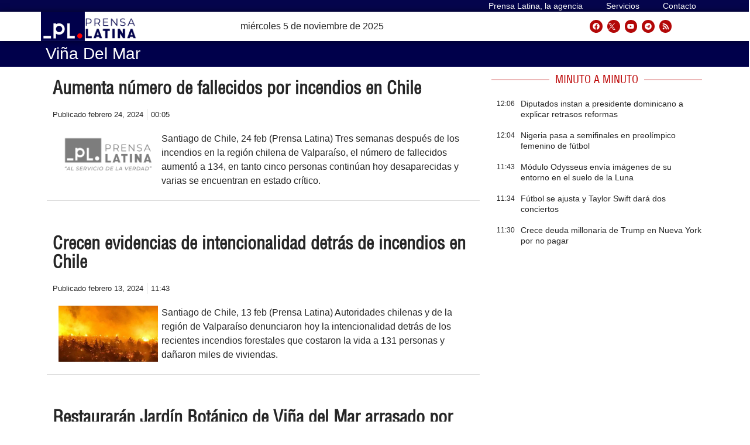

--- FILE ---
content_type: text/css
request_url: https://archivo.prensa-latina.cu/wp-content/plugins/pl-widget/public/css/feature4news.css?ver=0.1.2
body_size: 852
content:

.cards {
    width: calc(100% - 2em);
    display: grid;
    grid-template-columns: 1fr 1fr 1fr 1fr;
    grid-template-rows: 1fr 1fr;
    grid-gap: 1em;
    grid-template-areas: "a a b c" "a a d d";
    width: 100%;
}

.card {
    width: 100%;
    position: relative;
    transition: all 0.25s ease;
    cursor: pointer;
    font-family: "helvetica condensed";
    font-weight: 600;
}

.card:last-child {
    margin-bottom: 0;
}

.card:before {
    height: 0;
    content: "";
    display: block;
    padding-bottom: 30%;
}

.card.content:after {
    position: absolute;
    bottom: 0;
    left: 0;
    width: 100%;
    height: 50%;
    content: "";
    background: linear-gradient(to bottom, rgba(0, 0, 0, 0), black);
}

.card:nth-child(1) {
    grid-area: a;
}

.card:nth-child(2) {
    grid-area: b;
}

.card:nth-child(3) {
    grid-area: c;
}

.card:nth-child(4) {
    grid-area: d;
}

.card-content {
    position: absolute;
    top: 0;
    left: 0;
    width: 100%;
    height: 100%;
}

.card-img {
    position: absolute;
    top: 0;
    left: 0;
    width: 100%;
    height: 100%;
    max-height: 100%; 
    overflow: hidden;
}

.card-img img {
    width: 100%;
    height:100%;
    object-fit:cover;
   
   
}

.card-label {
    position: absolute;
    top: 0.45rem;
    left: 0.45rem;
    background: #e00505;
    text-transform: uppercase;
    font-weight: 600;
    font-size: 0.7em;
    color: white;
    padding: 0.5em;
}

.card-title {
    position: absolute;
    left: 1em;
    bottom: 0em;
    z-index: 5;
    font-size: 1.2em;
    line-height:1.3em;
    font-family:helvetica;
}
.card-title0 {
    position: absolute;
    left: 0.5em;
    bottom: 0em;
    z-index: 5;
    font-size: 1.5em;
    line-height: 2.4em;
   font-family: helvetica;
}
.card-title0 a {color: #fff; }
.card-title0 a:hover {color: #bb0000; }
.card-title a {color: #fff; }
.card-title a:hover {color: #bb0000; }
.card.form {
    position: relative;
}

.card.form:before {
    background: linear-gradient(60deg, #f79533, #f37055, #ef4e7b, #a166ab, #5073b8, #1098ad, #07b39b, #6fba82);
}

.card.form:after {
    position: absolute;
    top: 0.5em;
    left: 0.5em;
    width: calc(100% - 1em);
    height: calc(100% - 1em);
    content: "";
    background: #252833;
}

.card.form .form-title {
    position: absolute;
    top: 1rem;
    left: 1rem;
    font-size: 7vw;
    font-weight: 900;
    z-index: 5;
    text-transform: uppercase;
    background: linear-gradient(60deg, #f79533, #f37055, #ef4e7b, #a166ab, #5073b8, #1098ad, #07b39b, #6fba82);
    -webkit-text-fill-color: transparent;
    -webkit-background-clip: text;
}

.card.form .form-title:before {
    position: absolute;
    top: 50%;
    left: 50%;
    width: 100%;
    height: 100%;
    content: "Sign Up";
    opacity: 0.5;
    filter: blur(10px);
    transition: all 0.25s ease;
    z-index: 2;
    background: linear-gradient(60deg, #f79533, #f37055, #ef4e7b, #a166ab, #5073b8, #1098ad, #07b39b, #6fba82);
    -webkit-text-fill-color: transparent;
    -webkit-background-clip: text;
    transform: translateX(-50%) translateY(-50%);
}

.card:nth-child(2) .card-label {
    background: #BB0000;
}

.card:nth-child(3) .card-label {
    background: #BB0000;
}

.card:hover {
    box-shadow: 0 0 30px rgba(0, 0, 0, 0.35);
}
@media only screen and (max-width: 768px) {
.cards{
   display: grid;
grid-template-columns: 1fr;
grid-template-rows: 1fr;
grid-gap: 1em;
grid-template-areas: "a a" "b b" "c c" "d d";
width: 100%;
}
.card::before {
    height: 0;
    content: "";
    display: block;
    padding-bottom: 60%;
}
.card {
    width: 100%;
    position: relative;
    transition: all 0.25s ease;
    cursor: pointer;
    font-family: "helvetica condensed";
    font-weight: 600;
}
.card-title0 {position: absolute;
    left: 0.5em;
    right: 0.3em;
    bottom: 0.5em;
    z-index: 5;
    font-size: 1.2em;
    line-height: 1.4em;
   font-family: helvetica;
}
.card-title0 a {color: #fff; }
.card-title0 a:hover {color: #bb0000; }
}

.card:hover .form-title:before {
    filter: blur(3px);
    opacity: 0.7;
}

--- FILE ---
content_type: text/css
request_url: https://archivo.prensa-latina.cu/wp-content/plugins/pl-widget/public/css/boxsimplenews.css?ver=0.1.2
body_size: 653
content:

.box-contenedor {display:flex;}

.box {
    /*height: 120px;*/
    position: relative;
    display: flex;
    /*align-items: center;*/
    overflow: hidden;
    background-color: #fff;
    margin-bottom: 10px;
    padding-bottom: 10px;
    padding-top: 10px;
    width: 400px;
}

.media-item{
    margin: 0;
    top: 0;
    left: 0;
    width: 100%;
    height: 100%;
    border: none;
}

.media-item {
margin: 0;
top: 0;
left: 0;
width: 100%;
height: 100%;
border: none;
max-height: 80px;
overflow: hidden;
max-width: 100px;
}

.news-tittle {
    float: left;
    width: 100%;
    -webkit-line-clamp: 3;
    overflow: hidden;
    display: -webkit-box;
    -webkit-box-orient: vertical;
    max-height: 84px;
    clear: none;
    max-width: 300px;
    
}

.news-tittle h3 {
    line-height: 20px;
    font-size: 15px;
    font-weight: 500;
    margin-bottom: 5px;
    margin-top: 0px;
    color: #262626;
    font-family: Helvetica;
}

.news-tittle:a {
    color: #262626;
}

.news-tittle a:hover {
    color: #bb0000;
    -webkit-transition: color .2s;
}


.meta-info {
    float: left;
    margin-bottom: 3px;
    text-transform: uppercase;
    position: relative;
    color: #bb0000;
    font-weight: 500;
    font-size: 11px;
}

.box-news-tittle {
    position: absolute;
    display: inline-flex;
    overflow: hidden;
    background-color: #fff;
}

.box-news-tittle div:first-child {
    flex-basis: 25%;
}


.box div:first-child {
    flex-basis: 25%;
}

.box-news-tittle div:last-child {
    flex-basis: 75%;
    padding: 0 0.5rem 1.5rem;
}

.box div:last-child {
    flex-basis: 75%;
    padding: 0 0.5rem 1.5rem;
}

.media-item img {
    display: block;
    width: 100%;
    height: 100px;
    object-fit: cover;
}

.border-1 {
    border-bottom: 1px solid #ddd;
}


@media (max-width: 768px) {

    .box-contenedor {
        flex-direction:column;}
    .box-container {
        max-width: 90%;
    }
    .box {
        /*height: 120px;*/
        margin-bottom: 10px;
        padding-bottom: 1px;
        padding-top: 1px;
        margin-top: 10px;
    }
    .box div:first-child {
        flex-basis: 25%;
    }
    .box div:last-child {
        flex-basis: 70%;
    }
   
    .meta-info {
        float: left;
        margin-bottom: 3px;
        text-transform: uppercase;
        position: relative;
    }
    .news-tittle {
        float: left;
        width: 100%;
        line-height: 20px;
        font-size: 14px;
        font-weight: 400;
        max-width: 340px;
    }
    .news-tittle h3 {
        line-height: 20x;
        font-size: 16px;
        font-weight: 500;
    }
 
    .meta-info {
        float: left;
        margin-bottom: 3px;
        text-transform: uppercase;
        position: relative;
        color: #bb0000;
        font-weight: 500;
        font-size: 11px;
    }
    .media-item-news {
        
		margin: 0;
		top: 0;
		left: 0;
		width: 100%;
		height: 100%;
		border: none;
		max-height: 80px;
		overflow: hidden;
		max-width: 90px;
}
    }
}

--- FILE ---
content_type: text/css
request_url: https://archivo.prensa-latina.cu/wp-content/plugins/pl-widget/public/css/boxsimpletittle.css?ver=0.1.2
body_size: 634
content:
.box2 {
    /*height: 120px;*/
    position: relative;
    display: flex;
    /*align-items: center;*/
    overflow: hidden;
    background-color: #fff;
    margin-bottom: 10px;
    padding-bottom: 10px;
    padding-top: 10px;
}

.media-item {
    margin: 0;
    top: 0;
    left: 0;
    width: 100%;
    height: 100%;
    border: none;
}

.news-tittle2 {
    float: left;
    width: 100%;
    -webkit-line-clamp: 3;
    overflow: hidden;
    display: -webkit-box;
    -webkit-box-orient: vertical;
    max-height: 84px;
    clear: none;
}

.news-tittle2 h3 {
    line-height: 18px;
    font-size: 16px;
    font-weight: 500;
    margin-bottom: 5px;
    margin-top: 5px;
    color: #262626;
    font-family: Helvetica;
}

.news-tittle2:a {
    color: #262626;
}

.news-tittle2 a:hover {
    color: #bb0000;
    -webkit-transition: color .2s;
}


.meta-info {
    float: left;
    margin-bottom: 3px;
    text-transform: uppercase;
    position: relative;
    color: #bb0000;
    font-weight: 600;
    font-size: 12px;
    font-size: 12px;
     font-family: helvetica condensed;
}

.box-news-tittle2 {
    position: absolute;
    display: inline-flex;
    overflow: hidden;
    background-color: #fff;
}

.box-news-tittle2 div:first-child {
    flex-basis: 1%;
}


.box2 div:first-child {
    flex-basis: 0.5%;
}

.box-news-tittle2 div:last-child {
    flex-basis: 98%;
    padding: 0 0.5rem 1.5rem;
}

.box2 div:last-child {
    flex-basis: 98%;
    padding: 0 0.5rem 1.5rem;
}

.media-item img {
    display: block;
    width: 100%;
    height: 100px;
    object-fit: cover;
}

.border-1 {
    border-bottom: 1px solid #ddd;
}

.line2 {
    height: 100px;
    width: 3px;
    background-color: #bb0000;
}
.line{
    border:1px solid #bb0000;
    display:inline-block;
    height:70px;
｝

@media (min-width: 768px) {
    .box-container {
        max-width: 100%;
    }
    .box2 {
        /*height: 120px;*/
        margin-bottom: 10px;
        padding-bottom: 1px;
        padding-top: 1px;
    }
    .box2 div:first-child {
        flex-basis: 30%;
    }
    .box2 div:last-child {
        flex-basis: 95%;
    }
   
    .meta-info {
        float: left;
        margin-bottom: 3px;
        text-transform: uppercase;
        position: relative;
    }
    .news-tittle2 {
        float: left;
        width: 100%;
        line-height: 20px;
        font-size: 14px;
        font-weight: 400;
    }
    .news-tittle2 h3 {
        line-height: 20x;
        font-size: 18px;
        font-weight: 600;
    }
 
    .meta-info {
        float: left;
        margin-bottom: 3px;
        text-transform: uppercase;
        position: relative;
        color: #bb0000;
        font-weight: 600;
        font-size: 12px;
        font-family: helvetica condensed;
    }
    .media-item {
        margin: 0;
        top: 0;
        left: 0;
        width: 100%;
        height: 100px;
    }
}

--- FILE ---
content_type: text/css
request_url: https://archivo.prensa-latina.cu/wp-content/plugins/pl-widget/public/css/3-principales.css?ver=0.1.2
body_size: 842
content:

.plcards {
    width: calc(100% - 2em);
    display: grid;
    grid-template-columns: 1fr 1fr 1fr;
    grid-template-rows: 1fr 1fr;
    grid-gap: 1em;
    grid-template-areas: "a a b " "a a c";
    width: 100%;
}

.card3 {
    width: 100%;
    position: relative;
    transition: all 0.25s ease;
    cursor: pointer;
    font-family: "helvetica condensed";
    font-weight:500;
    
}

.card3:last-child {
    margin-bottom: 0;
}

.card3:before {
    height: 0;
    content: "";
    display: block;
    padding-bottom: 50%;
}

.card3.content:after {
    position: absolute;
    bottom: 0;
    left: 0;
    width: 100%;
    height: 50%;
    content: "";
    background: linear-gradient(to bottom, rgba(0, 0, 0, 0), black);
}

.card3:nth-child(1) {
    grid-area: a;

}

 

.card3:nth-child(2) {
    grid-area: b;
     width: ;
}

.card3:nth-child(3) {
    grid-area: c;
    width:;
}

.card3:nth-child(4) {
    grid-area: d;
}

.card3-content {
    position: absolute;
    top: 0;
    left: 0;
    width: 100%;
    height: 100%;
}

.card3-img {
    position: absolute;
    top: 0;
    left: 0;
    width: 100%;
    height: 100%;
    overflow: hidden;
}

.card3-img img {
    width: 100%;
    height: 100%;
    object-fit: cover;
   
}

.card3-label {
 position: absolute;
top: 0.45rem;
left: 0.45rem;
background: #e00505;
text-transform: uppercase;
font-weight: 600;
font-size: 0.8em;
color: white;
padding: 0.5em;
}

.card3-title1 {
    position: absolute;
    left: 1em;
    bottom: 1em;
    z-index: 5;
    font-size: 2em;
    line-height:1.3em;
}
.card3-title {
    position: absolute;
    left: 1em;
    bottom: 1em;
    z-index: 5;
    font-size: 1.5em;
    line-height:1.2em;
}
.card3-title a {color: #fff; }
.card3-title a:hover {color: #bb0000; }
.card3.form {
    position: relative;
}

.card3.form:before {
    background: linear-gradient(60deg, #f79533, #f37055, #ef4e7b, #a166ab, #5073b8, #1098ad, #07b39b, #6fba82);
}

.card3.form:after {
    position: absolute;
    top: 0.5em;
    left: 0.5em;
    width: calc(100% - 1em);
    height: calc(100% - 1em);
    content: "";
    background: #252833;
}

.card3.form .form-title {
    position: absolute;
    top: 1rem;
    left: 1rem;
    font-size: 7vw;
    font-weight: 900;
    z-index: 5;
    text-transform: uppercase;
    background: linear-gradient(60deg, #f79533, #f37055, #ef4e7b, #a166ab, #5073b8, #1098ad, #07b39b, #6fba82);
    -webkit-text-fill-color: transparent;
    -webkit-background-clip: text;
}

.card3.form .form-title:before {
    position: absolute;
    top: 50%;
    left: 50%;
    width: 100%;
    height: 100%;
    content: "Sign Up";
    opacity: 0.5;
    filter: blur(10px);
    transition: all 0.25s ease;
    z-index: 2;
    background: linear-gradient(60deg, #f79533, #f37055, #ef4e7b, #a166ab, #5073b8, #1098ad, #07b39b, #6fba82);
    -webkit-text-fill-color: transparent;
    -webkit-background-clip: text;
    transform: translateX(-50%) translateY(-50%);
}

.card3:nth-child(2) .card3-label {
    background: #BB0000;
}

.card3:nth-child(3) .card3-label {
    background: #BB0000;
}

.card3:hover {
    box-shadow: 0 0 30px rgba(0, 0, 0, 0.35);
}
@media only screen and (max-width: 768px) {
.plcards{
display: grid;
grid-template-columns: 1fr;
grid-template-rows: 1fr;
grid-gap: 1em;
grid-template-areas: "a a" "b b" "c c" "d d";
width: 100%;
}
.card3::before {
    height: 0;
    content: "";
    display: block;
    padding-bottom: 60%;
}
.card3 {
    width: 100%;
    position: relative;
    transition: all 0.25s ease;
    cursor: pointer;
    font-family: "helvetica condensed";
    font-weight: 900;
}
.card3-title1 {

    font-size: 1.5em;
    line-height: 1.2em;
}

.card3:hover .form-title:before {
    filter: blur(3px);
    opacity: 0.7;
}

.card3:nth-child(1) {
    grid-area: a;

}

--- FILE ---
content_type: text/css
request_url: https://archivo.prensa-latina.cu/wp-content/plugins/pl-widget/public/css/pltv.css?ver=0.1.2
body_size: 185
content:

.iframe-pltv {
	height: 0;
	overflow: hidden;
	padding-bottom: 56.25%;
	padding-top: 30px;
	position: relative;
	}
.iframe-pltv iframe, .iframe-pltv object, .iframe-pltv embed {
	height: 100%;
	left: 0;
	position: absolute;
	top: 0;
	width: 100%;
	}


.title-pltv {
    color: #fff;
    font-family: helvetica condensed !important;
    font-size: 24px;
    padding-left: 25px;
	  padding-top: 0px;
    padding-bottom: 3px;
    background-color: #b00;
    z-index: 100;
    position: absolute;
    margin-top: 0px;
	width: 100%;}

@media (max-width: 700px) {
  .title-pltv {
    position: absolute;
    margin-top: -30px;
    width: 100%;
    font-size: 14px;
  }
}

--- FILE ---
content_type: text/css
request_url: https://archivo.prensa-latina.cu/wp-content/plugins/pl-widget/public/css/newscard4.css?ver=0.1.2
body_size: 346
content:
.block-contenedor {

    display: flex;
}
.block-mainplnews {
   
    position: relative;
    width: 100%;
    margin: 0;
    margin-right: 0px;
    margin-bottom: 0px;
    margin-bottom: 20px;
    margin-right: 15px;
    /*max-height: 250px;*/
    overflow: hidden;
}

.img-item-media {
    
    display:block;
    min-height: 170px;
    width:100%;
    overflow: hidden;
    object-fit: cover;
    max-height: 170px;
    
}
.content-items {

    position: relative;
    bottom: 0;
    left: 0;
    right: 0;
    pointer-events: none;
    /*padding: 15px 15px 0px;*/
}

.content-items h3 {
    
font-size: 1.0rem;
color: #262626;
font-weight: 500;
line-height: 1.4rem;
 margin-bottom: auto;
margin-top:0px;

}
.content-items h3:hover {color: #bb0000;}
.content-items .metainfo { 
    
    color:#bb0000;
    font-family: helvetica condensed !important;
	font-size: 12px;
    text-transform: uppercase;
    margin-top: auto;
}

@media (max-width: 768px) {
  .block-contenedor {

    flex-direction: column;
  }
  .block-mainplnews {
    padding-right: 10px;
    padding-left: 10px;
}

--- FILE ---
content_type: text/css
request_url: https://archivo.prensa-latina.cu/wp-content/plugins/pl-widget/public/css/breakingnews.css?ver=0.1.2
body_size: 169
content:

.breaking-news {
   
}

.breaking-news h3 {
    line-height: 22px;
    font-size: 18px;
    font-weight: 600;
    margin-bottom: 5px;
    margin-top: 5px;
    color: #fff;
    font-family: Helvetica;
    text-transform:UPPERCASE;
}

.breaking-news a:link {
    color: #fff;
}

.breaking-news a:hover {
    color: #fff;
    -webkit-transition: color .2s;
}
.breaking-news a:visited {
    color: #fff;
}
.breaking-news span {  background: #04044c;
  padding: 6px;
}

@media (min-width: 768px) {

   .breaking-news h3  {
        line-height: 18x;
        font-size: 16px;
        font-weight: 600;
    }

--- FILE ---
content_type: text/css
request_url: https://archivo.prensa-latina.cu/wp-content/uploads/elementor/css/post-36241.css?ver=1711907178
body_size: 1038
content:
.elementor-36241 .elementor-element.elementor-element-d5274a5{text-align:right;}.elementor-36241 .elementor-element.elementor-element-d5274a5 .elementor-heading-title{color:#757474;font-family:"Helvetica", Sans-serif;font-weight:400;}.elementor-36241 .elementor-element.elementor-element-d5274a5 > .elementor-widget-container{background-color:#ECECEC;}.elementor-36241 .elementor-element.elementor-element-065fcdf .elementor-main-swiper{height:100px;width:97%;}.elementor-36241 .elementor-element.elementor-element-065fcdf .elementor-main-swiper .elementor-carousel-image{background-size:contain;}.elementor-36241 .elementor-element.elementor-element-065fcdf.elementor-skin-slideshow .elementor-main-swiper{margin-bottom:20px;}.elementor-36241 .elementor-element.elementor-element-065fcdf .elementor-swiper-button{font-size:10px;}.elementor-36241 .elementor-element.elementor-element-065fcdf .elementor-carousel-image-overlay{--e-carousel-image-overlay-icon-size:22px;}.elementor-36241 .elementor-element.elementor-element-46176548{--divider-border-style:solid;--divider-color:#BFBFBF;--divider-border-width:1px;}.elementor-36241 .elementor-element.elementor-element-46176548 .elementor-divider-separator{width:100%;}.elementor-36241 .elementor-element.elementor-element-46176548 .elementor-divider{padding-top:15px;padding-bottom:15px;}.elementor-36241 .elementor-element.elementor-element-09ffb8d:not(.elementor-motion-effects-element-type-background), .elementor-36241 .elementor-element.elementor-element-09ffb8d > .elementor-motion-effects-container > .elementor-motion-effects-layer{background-color:#FFFFFF;}.elementor-36241 .elementor-element.elementor-element-09ffb8d{border-style:solid;border-color:#00004B;transition:background 0.3s, border 0.3s, border-radius 0.3s, box-shadow 0.3s;}.elementor-36241 .elementor-element.elementor-element-09ffb8d > .elementor-background-overlay{transition:background 0.3s, border-radius 0.3s, opacity 0.3s;}.elementor-bc-flex-widget .elementor-36241 .elementor-element.elementor-element-5780425.elementor-column .elementor-widget-wrap{align-items:center;}.elementor-36241 .elementor-element.elementor-element-5780425.elementor-column.elementor-element[data-element_type="column"] > .elementor-widget-wrap.elementor-element-populated{align-content:center;align-items:center;}.elementor-36241 .elementor-element.elementor-element-8fba201{color:#211E1E;font-family:"helvetica condensed", Sans-serif;font-weight:800;}.elementor-bc-flex-widget .elementor-36241 .elementor-element.elementor-element-ea75b21.elementor-column .elementor-widget-wrap{align-items:center;}.elementor-36241 .elementor-element.elementor-element-ea75b21.elementor-column.elementor-element[data-element_type="column"] > .elementor-widget-wrap.elementor-element-populated{align-content:center;align-items:center;}.elementor-36241 .elementor-element.elementor-element-ee68db7{color:#262626;font-family:"Helvetica", Sans-serif;font-size:13px;font-weight:400;width:auto;max-width:auto;}.elementor-36241 .elementor-element.elementor-element-9047510{--grid-template-columns:repeat(0, auto);--icon-size:13px;--grid-column-gap:9px;--grid-row-gap:0px;}.elementor-36241 .elementor-element.elementor-element-9047510 .elementor-widget-container{text-align:center;}.elementor-bc-flex-widget .elementor-36241 .elementor-element.elementor-element-f284545.elementor-column .elementor-widget-wrap{align-items:center;}.elementor-36241 .elementor-element.elementor-element-f284545.elementor-column.elementor-element[data-element_type="column"] > .elementor-widget-wrap.elementor-element-populated{align-content:center;align-items:center;}.elementor-36241 .elementor-element.elementor-element-b4f3175 .elementor-search-form{text-align:center;}.elementor-36241 .elementor-element.elementor-element-b4f3175 .elementor-search-form__toggle{--e-search-form-toggle-size:33px;}.elementor-36241 .elementor-element.elementor-element-b4f3175 .elementor-search-form__input,
					.elementor-36241 .elementor-element.elementor-element-b4f3175 .elementor-search-form__icon,
					.elementor-36241 .elementor-element.elementor-element-b4f3175 .elementor-lightbox .dialog-lightbox-close-button,
					.elementor-36241 .elementor-element.elementor-element-b4f3175 .elementor-lightbox .dialog-lightbox-close-button:hover,
					.elementor-36241 .elementor-element.elementor-element-b4f3175.elementor-search-form--skin-full_screen input[type="search"].elementor-search-form__input{color:#FFFFFF;fill:#FFFFFF;}.elementor-36241 .elementor-element.elementor-element-b4f3175:not(.elementor-search-form--skin-full_screen) .elementor-search-form__container{border-radius:3px;}.elementor-36241 .elementor-element.elementor-element-b4f3175.elementor-search-form--skin-full_screen input[type="search"].elementor-search-form__input{border-radius:3px;}.elementor-36241 .elementor-element.elementor-element-49da156a:not(.elementor-motion-effects-element-type-background), .elementor-36241 .elementor-element.elementor-element-49da156a > .elementor-motion-effects-container > .elementor-motion-effects-layer{background-color:#00004B;}.elementor-36241 .elementor-element.elementor-element-49da156a{transition:background 0.3s, border 0.3s, border-radius 0.3s, box-shadow 0.3s;}.elementor-36241 .elementor-element.elementor-element-49da156a > .elementor-background-overlay{transition:background 0.3s, border-radius 0.3s, opacity 0.3s;}.elementor-36241 .elementor-element.elementor-element-6b68f71c{color:#FFFFFF;font-family:"Helvetica", Sans-serif;font-size:14px;font-weight:300;}@media(max-width:1024px){.elementor-36241 .elementor-element.elementor-element-065fcdf.elementor-skin-slideshow .elementor-main-swiper{margin-bottom:10px;}.elementor-36241 .elementor-element.elementor-element-ee68db7{font-size:11px;}.elementor-36241 .elementor-element.elementor-element-9047510{--icon-size:12px;}}@media(max-width:767px){.elementor-36241 .elementor-element.elementor-element-065fcdf .elementor-main-swiper{height:100px;width:100%;}.elementor-36241 .elementor-element.elementor-element-065fcdf.elementor-skin-slideshow .elementor-main-swiper{margin-bottom:10px;}.elementor-36241 .elementor-element.elementor-element-09ffb8d{border-width:2px 0px 0px 0px;}.elementor-36241 .elementor-element.elementor-element-5780425{width:27%;}.elementor-36241 .elementor-element.elementor-element-5780425 > .elementor-element-populated{margin:2px 0px 6px 0px;--e-column-margin-right:0px;--e-column-margin-left:0px;}.elementor-36241 .elementor-element.elementor-element-8fba201{text-align:right;font-size:15px;}.elementor-36241 .elementor-element.elementor-element-ea75b21{width:53%;}.elementor-bc-flex-widget .elementor-36241 .elementor-element.elementor-element-ea75b21.elementor-column .elementor-widget-wrap{align-items:center;}.elementor-36241 .elementor-element.elementor-element-ea75b21.elementor-column.elementor-element[data-element_type="column"] > .elementor-widget-wrap.elementor-element-populated{align-content:center;align-items:center;}.elementor-36241 .elementor-element.elementor-element-ea75b21.elementor-column > .elementor-widget-wrap{justify-content:center;}.elementor-36241 .elementor-element.elementor-element-ea75b21 > .elementor-widget-wrap > .elementor-widget:not(.elementor-widget__width-auto):not(.elementor-widget__width-initial):not(:last-child):not(.elementor-absolute){margin-bottom:0px;}.elementor-36241 .elementor-element.elementor-element-ee68db7{text-align:center;font-size:14px;}.elementor-36241 .elementor-element.elementor-element-9047510{--icon-size:14px;}.elementor-36241 .elementor-element.elementor-element-f284545{width:20%;}.elementor-36241 .elementor-element.elementor-element-6b68f71c{font-size:12px;}}@media(min-width:768px){.elementor-36241 .elementor-element.elementor-element-5780425{width:23.269%;}.elementor-36241 .elementor-element.elementor-element-ea75b21{width:47.46%;}.elementor-36241 .elementor-element.elementor-element-f284545{width:28.935%;}}@media(max-width:1024px) and (min-width:768px){.elementor-36241 .elementor-element.elementor-element-5780425{width:19%;}.elementor-36241 .elementor-element.elementor-element-ea75b21{width:39%;}.elementor-36241 .elementor-element.elementor-element-f284545{width:28%;}}

--- FILE ---
content_type: text/css
request_url: https://archivo.prensa-latina.cu/wp-content/uploads/elementor/css/post-395638.css?ver=1697931041
body_size: 381
content:
.elementor-395638 .elementor-element.elementor-element-5c65860.elementor-position-right .elementor-image-box-img{margin-left:11px;}.elementor-395638 .elementor-element.elementor-element-5c65860.elementor-position-left .elementor-image-box-img{margin-right:11px;}.elementor-395638 .elementor-element.elementor-element-5c65860.elementor-position-top .elementor-image-box-img{margin-bottom:11px;}.elementor-395638 .elementor-element.elementor-element-5c65860 .elementor-image-box-wrapper .elementor-image-box-img{width:20%;}.elementor-395638 .elementor-element.elementor-element-5c65860 .elementor-image-box-img img{transition-duration:0.3s;}.elementor-395638 .elementor-element.elementor-element-5c65860 .elementor-image-box-title{font-family:"Helvetica", Sans-serif;font-size:19px;font-weight:600;}.elementor-395638 .elementor-element.elementor-element-e206b21{font-family:"Helvetica", Sans-serif;font-size:16px;font-weight:400;}.elementor-395638 .elementor-element.elementor-element-e012d5d{--e-image-carousel-slides-to-show:4;}.elementor-395638 .elementor-element.elementor-element-e012d5d .swiper-wrapper{display:flex;align-items:center;}.elementor-395638 .elementor-element.elementor-element-e012d5d > .elementor-widget-container{margin:0px 0px 0px 0px;}#elementor-popup-modal-395638 .dialog-message{width:964px;height:auto;}#elementor-popup-modal-395638{justify-content:center;align-items:center;pointer-events:all;background-color:#0F0F0FCC;}#elementor-popup-modal-395638 .dialog-close-button{display:flex;font-size:22px;}#elementor-popup-modal-395638 .dialog-widget-content{animation-duration:1s;}#elementor-popup-modal-395638 .dialog-close-button i{color:#FF0000;}#elementor-popup-modal-395638 .dialog-close-button svg{fill:#FF0000;}#elementor-popup-modal-395638 .dialog-close-button:hover i{color:#2A424A;}@media(max-width:767px){.elementor-395638 .elementor-element.elementor-element-5c65860 .elementor-image-box-img{margin-bottom:11px;}.elementor-395638 .elementor-element.elementor-element-5c65860 .elementor-image-box-title{font-size:13px;}.elementor-395638 .elementor-element.elementor-element-e206b21{font-size:14px;line-height:21px;}.elementor-395638 .elementor-element.elementor-element-e012d5d{--e-image-carousel-slides-to-show:2;}}

--- FILE ---
content_type: text/css
request_url: https://archivo.prensa-latina.cu/wp-content/uploads/elementor/css/post-35117.css?ver=1712315334
body_size: 1371
content:
.elementor-35117 .elementor-element.elementor-element-77e8f464{margin-top:0px;margin-bottom:0px;}.elementor-35117 .elementor-element.elementor-element-2cc8a9a5 .elementor-search-form__container{min-height:31px;}.elementor-35117 .elementor-element.elementor-element-2cc8a9a5 .elementor-search-form__submit{min-width:31px;}body:not(.rtl) .elementor-35117 .elementor-element.elementor-element-2cc8a9a5 .elementor-search-form__icon{padding-left:calc(31px / 3);}body.rtl .elementor-35117 .elementor-element.elementor-element-2cc8a9a5 .elementor-search-form__icon{padding-right:calc(31px / 3);}.elementor-35117 .elementor-element.elementor-element-2cc8a9a5 .elementor-search-form__input, .elementor-35117 .elementor-element.elementor-element-2cc8a9a5.elementor-search-form--button-type-text .elementor-search-form__submit{padding-left:calc(31px / 3);padding-right:calc(31px / 3);}.elementor-35117 .elementor-element.elementor-element-2cc8a9a5 .elementor-search-form__input,
					.elementor-35117 .elementor-element.elementor-element-2cc8a9a5 .elementor-search-form__icon,
					.elementor-35117 .elementor-element.elementor-element-2cc8a9a5 .elementor-lightbox .dialog-lightbox-close-button,
					.elementor-35117 .elementor-element.elementor-element-2cc8a9a5 .elementor-lightbox .dialog-lightbox-close-button:hover,
					.elementor-35117 .elementor-element.elementor-element-2cc8a9a5.elementor-search-form--skin-full_screen input[type="search"].elementor-search-form__input{color:#F4F4F4;fill:#F4F4F4;}.elementor-35117 .elementor-element.elementor-element-2cc8a9a5:not(.elementor-search-form--skin-full_screen) .elementor-search-form__container{background-color:#C2BEBE8A;border-radius:15px;}.elementor-35117 .elementor-element.elementor-element-2cc8a9a5.elementor-search-form--skin-full_screen input[type="search"].elementor-search-form__input{background-color:#C2BEBE8A;border-radius:15px;}.elementor-35117 .elementor-element.elementor-element-240f2436 > .elementor-widget-wrap > .elementor-widget:not(.elementor-widget__width-auto):not(.elementor-widget__width-initial):not(:last-child):not(.elementor-absolute){margin-bottom:0px;}.elementor-35117 .elementor-element.elementor-element-2aac433d .elementor-nav-menu .elementor-item{font-family:"Helvetica", Sans-serif;font-size:1.3em;font-weight:400;line-height:1em;letter-spacing:0px;}.elementor-35117 .elementor-element.elementor-element-2aac433d .elementor-nav-menu--main .elementor-item{color:#FFFFFF;fill:#FFFFFF;padding-top:10px;padding-bottom:10px;}.elementor-35117 .elementor-element.elementor-element-2aac433d .elementor-nav-menu--main .elementor-item:hover,
					.elementor-35117 .elementor-element.elementor-element-2aac433d .elementor-nav-menu--main .elementor-item.elementor-item-active,
					.elementor-35117 .elementor-element.elementor-element-2aac433d .elementor-nav-menu--main .elementor-item.highlighted,
					.elementor-35117 .elementor-element.elementor-element-2aac433d .elementor-nav-menu--main .elementor-item:focus{color:#fff;}.elementor-35117 .elementor-element.elementor-element-2aac433d .elementor-nav-menu--main:not(.e--pointer-framed) .elementor-item:before,
					.elementor-35117 .elementor-element.elementor-element-2aac433d .elementor-nav-menu--main:not(.e--pointer-framed) .elementor-item:after{background-color:#BB0000;}.elementor-35117 .elementor-element.elementor-element-2aac433d .e--pointer-framed .elementor-item:before,
					.elementor-35117 .elementor-element.elementor-element-2aac433d .e--pointer-framed .elementor-item:after{border-color:#BB0000;}.elementor-35117 .elementor-element.elementor-element-2aac433d .elementor-nav-menu--main:not(.e--pointer-framed) .elementor-item.elementor-item-active:before,
					.elementor-35117 .elementor-element.elementor-element-2aac433d .elementor-nav-menu--main:not(.e--pointer-framed) .elementor-item.elementor-item-active:after{background-color:#BB0000;}.elementor-35117 .elementor-element.elementor-element-2aac433d .e--pointer-framed .elementor-item.elementor-item-active:before,
					.elementor-35117 .elementor-element.elementor-element-2aac433d .e--pointer-framed .elementor-item.elementor-item-active:after{border-color:#BB0000;}.elementor-35117 .elementor-element.elementor-element-2aac433d .elementor-nav-menu--dropdown a, .elementor-35117 .elementor-element.elementor-element-2aac433d .elementor-menu-toggle{color:#FFFFFF;}.elementor-35117 .elementor-element.elementor-element-c846cb7{margin-top:18px;margin-bottom:18px;}.elementor-bc-flex-widget .elementor-35117 .elementor-element.elementor-element-7cc099d.elementor-column .elementor-widget-wrap{align-items:center;}.elementor-35117 .elementor-element.elementor-element-7cc099d.elementor-column.elementor-element[data-element_type="column"] > .elementor-widget-wrap.elementor-element-populated{align-content:center;align-items:center;}.elementor-35117 .elementor-element.elementor-element-7cc099d.elementor-column > .elementor-widget-wrap{justify-content:center;}.elementor-35117 .elementor-element.elementor-element-7cc099d > .elementor-widget-wrap > .elementor-widget:not(.elementor-widget__width-auto):not(.elementor-widget__width-initial):not(:last-child):not(.elementor-absolute){margin-bottom:0px;}.elementor-35117 .elementor-element.elementor-element-7cc099d > .elementor-element-populated{transition:background 0.3s, border 0.3s, border-radius 0.3s, box-shadow 0.3s;}.elementor-35117 .elementor-element.elementor-element-7cc099d > .elementor-element-populated > .elementor-background-overlay{transition:background 0.3s, border-radius 0.3s, opacity 0.3s;}.elementor-35117 .elementor-element.elementor-element-1a68bb4{text-align:center;}.elementor-35117 .elementor-element.elementor-element-1a68bb4 .elementor-heading-title{color:#FFFFFF;font-family:"Helvetica Condensed", Sans-serif;font-weight:600;}.elementor-35117 .elementor-element.elementor-element-6b396a0a{margin-top:18px;margin-bottom:58px;}.elementor-35117 .elementor-element.elementor-element-579249ec > .elementor-widget-wrap > .elementor-widget:not(.elementor-widget__width-auto):not(.elementor-widget__width-initial):not(:last-child):not(.elementor-absolute){margin-bottom:0px;}.elementor-35117 .elementor-element.elementor-element-7077fd84{--grid-template-columns:repeat(0, auto);--icon-size:16px;--grid-column-gap:10px;--grid-row-gap:0px;}.elementor-35117 .elementor-element.elementor-element-7077fd84 .elementor-widget-container{text-align:center;}.elementor-35117 .elementor-element.elementor-element-7077fd84 .elementor-social-icon{background-color:#FFFFFF00;border-style:solid;border-width:1px 1px 1px 1px;border-color:#FFFFFF;}.elementor-35117 .elementor-element.elementor-element-7077fd84 .elementor-social-icon i{color:#FFFFFF;}.elementor-35117 .elementor-element.elementor-element-7077fd84 .elementor-social-icon svg{fill:#FFFFFF;}.elementor-35117 .elementor-element.elementor-element-7077fd84 .elementor-social-icon:hover{background-color:#FFFFFF;border-color:#02010100;}.elementor-35117 .elementor-element.elementor-element-7077fd84 .elementor-social-icon:hover i{color:#FF0000;}.elementor-35117 .elementor-element.elementor-element-7077fd84 .elementor-social-icon:hover svg{fill:#FF0000;}#elementor-popup-modal-35117 .dialog-message{width:360px;height:100vh;align-items:flex-start;padding:20px 20px 20px 20px;}#elementor-popup-modal-35117{justify-content:flex-start;align-items:flex-end;pointer-events:all;background-color:rgba(0,0,0,.8);}#elementor-popup-modal-35117 .dialog-close-button{display:flex;font-size:20px;}#elementor-popup-modal-35117 .dialog-widget-content{animation-duration:0.6s;background-color:#0D0C21;box-shadow:2px 8px 23px 3px rgba(0,0,0,0.2);}#elementor-popup-modal-35117 .dialog-close-button i{color:#FFF5F5;}#elementor-popup-modal-35117 .dialog-close-button svg{fill:#FFF5F5;}#elementor-popup-modal-35117 .dialog-close-button:hover i{color:#FF0000;}/* Start custom CSS for html, class: .elementor-element-a1926c4 */.editions {
    width: 100%
    padding-top: 10px;
    padding-bottom: 10px;
    margin-bottom: 10px;
    padding-left: 50px;
    margin-top: 10px;
    
    
}


.bandera {
	margin: 0.80em;
	height: 20px;
	width: 20px;	
	float: left;
  border-radius:50%;
  
}
.english {background-image: url('https://www.prensa-latina.cu/wp-content/uploads/2021/05/reino-unido.png');}/* End custom CSS */
/* Start Custom Fonts CSS */@font-face {
	font-family: 'Helvetica Condensed';
	font-style: normal;
	font-weight: normal;
	font-display: auto;
	src: url('https://archivo.prensa-latina.cu/wp-content/uploads/2021/10/Helvetica-LT-Condensed-Medium.woff2') format('woff2'),
		url('https://archivo.prensa-latina.cu/wp-content/uploads/2021/10/Helvetica-LT-Condensed-Medium.woff') format('woff'),
		url('https://archivo.prensa-latina.cu/wp-content/uploads/2021/10/Helvetica-LT-Condensed-Medium.ttf') format('truetype');
}
/* End Custom Fonts CSS */

--- FILE ---
content_type: text/css
request_url: https://archivo.prensa-latina.cu/wp-content/uploads/elementor/css/post-35115.css?ver=1684068821
body_size: 780
content:
.elementor-35115 .elementor-element.elementor-element-1ff6f3b6 > .elementor-widget-wrap > .elementor-widget:not(.elementor-widget__width-auto):not(.elementor-widget__width-initial):not(:last-child):not(.elementor-absolute){margin-bottom:20px;}.elementor-35115 .elementor-element.elementor-element-6326547 .elementor-button{fill:#FFFFFF;color:#FFFFFF;background-color:#C71212;}.elementor-35115 .elementor-element.elementor-element-6326547 .elementor-button:hover, .elementor-35115 .elementor-element.elementor-element-6326547 .elementor-button:focus{background-color:#F60606;}.elementor-35115 .elementor-element.elementor-element-3a2c0174 .elementor-heading-title{font-family:"Helvetica Condensed", Sans-serif;font-size:30px;font-weight:600;line-height:32px;}.elementor-35115 .elementor-element.elementor-element-3a2c0174{width:100%;max-width:100%;}.elementor-35115 .elementor-element.elementor-element-18852813 .elementor-icon-list-items:not(.elementor-inline-items) .elementor-icon-list-item:not(:last-child){padding-bottom:calc(12px/2);}.elementor-35115 .elementor-element.elementor-element-18852813 .elementor-icon-list-items:not(.elementor-inline-items) .elementor-icon-list-item:not(:first-child){margin-top:calc(12px/2);}.elementor-35115 .elementor-element.elementor-element-18852813 .elementor-icon-list-items.elementor-inline-items .elementor-icon-list-item{margin-right:calc(12px/2);margin-left:calc(12px/2);}.elementor-35115 .elementor-element.elementor-element-18852813 .elementor-icon-list-items.elementor-inline-items{margin-right:calc(-12px/2);margin-left:calc(-12px/2);}body.rtl .elementor-35115 .elementor-element.elementor-element-18852813 .elementor-icon-list-items.elementor-inline-items .elementor-icon-list-item:after{left:calc(-12px/2);}body:not(.rtl) .elementor-35115 .elementor-element.elementor-element-18852813 .elementor-icon-list-items.elementor-inline-items .elementor-icon-list-item:after{right:calc(-12px/2);}.elementor-35115 .elementor-element.elementor-element-18852813 .elementor-icon-list-item:not(:last-child):after{content:"";border-color:#ddd;}.elementor-35115 .elementor-element.elementor-element-18852813 .elementor-icon-list-items:not(.elementor-inline-items) .elementor-icon-list-item:not(:last-child):after{border-top-style:solid;border-top-width:1px;}.elementor-35115 .elementor-element.elementor-element-18852813 .elementor-icon-list-items.elementor-inline-items .elementor-icon-list-item:not(:last-child):after{border-left-style:solid;}.elementor-35115 .elementor-element.elementor-element-18852813 .elementor-inline-items .elementor-icon-list-item:not(:last-child):after{border-left-width:1px;}.elementor-35115 .elementor-element.elementor-element-18852813 .elementor-icon-list-icon{width:14px;}.elementor-35115 .elementor-element.elementor-element-18852813 .elementor-icon-list-icon i{font-size:14px;}.elementor-35115 .elementor-element.elementor-element-18852813 .elementor-icon-list-icon svg{--e-icon-list-icon-size:14px;}.elementor-35115 .elementor-element.elementor-element-18852813 .elementor-icon-list-text, .elementor-35115 .elementor-element.elementor-element-18852813 .elementor-icon-list-text a{color:#262626;}.elementor-35115 .elementor-element.elementor-element-18852813 .elementor-icon-list-item{font-family:"Helvetica", Sans-serif;font-size:13px;font-weight:300;}.elementor-35115 .elementor-element.elementor-element-3d3725c5 > .elementor-widget-container{margin:0px 0px 0px 10px;}.elementor-35115 .elementor-element.elementor-element-3d3725c5{width:var( --container-widget-width, 25% );max-width:25%;--container-widget-width:25%;--container-widget-flex-grow:0;}.elementor-35115 .elementor-element.elementor-element-70ae65a9 .elementor-widget-container{font-family:"Helvetica", Sans-serif;font-size:16px;font-weight:300;}.elementor-35115 .elementor-element.elementor-element-70ae65a9 > .elementor-widget-container{margin:0px 0px 0px 6px;}.elementor-35115 .elementor-element.elementor-element-70ae65a9{width:var( --container-widget-width, 75% );max-width:75%;--container-widget-width:75%;--container-widget-flex-grow:0;align-self:flex-start;}.elementor-35115 .elementor-element.elementor-element-5d67dc45{--divider-border-style:solid;--divider-color:#DDDDDD;--divider-border-width:1px;}.elementor-35115 .elementor-element.elementor-element-5d67dc45 .elementor-divider-separator{width:100%;}.elementor-35115 .elementor-element.elementor-element-5d67dc45 .elementor-divider{padding-top:11px;padding-bottom:11px;}@media(max-width:767px){.elementor-35115 .elementor-element.elementor-element-1ff6f3b6{width:100%;}.elementor-35115 .elementor-element.elementor-element-3a2c0174 .elementor-heading-title{font-size:20px;line-height:24px;}.elementor-35115 .elementor-element.elementor-element-18852813 .elementor-icon-list-item{font-size:12px;}.elementor-35115 .elementor-element.elementor-element-18852813 > .elementor-widget-container{margin:-6px 0px 0px 9px;}.elementor-35115 .elementor-element.elementor-element-3d3725c5 > .elementor-widget-container{margin:-9px 0px 5px 0px;}.elementor-35115 .elementor-element.elementor-element-3d3725c5{width:100%;max-width:100%;}.elementor-35115 .elementor-element.elementor-element-70ae65a9 .elementor-widget-container{font-size:14px;}.elementor-35115 .elementor-element.elementor-element-70ae65a9{width:100%;max-width:100%;}.elementor-35115 .elementor-element.elementor-element-5d67dc45 .elementor-divider{padding-top:5px;padding-bottom:5px;}}/* Start custom CSS for theme-post-title, class: .elementor-element-3a2c0174 */.elementor-35115 .elementor-element.elementor-element-3a2c0174 a {font-family: helvetica condensed !important; font-weight: 400px; }/* End custom CSS */
/* Start custom CSS for section, class: .elementor-element-54af6e17 */.elementor-35115 .elementor-element.elementor-element-54af6e17 {max-width: 100%}/* End custom CSS */

--- FILE ---
content_type: text/css
request_url: https://archivo.prensa-latina.cu/wp-content/uploads/elementor/css/post-38519.css?ver=1684069536
body_size: 858
content:
.elementor-38519 .elementor-element.elementor-element-59b3543{border-style:solid;border-width:0px 0px 1px 0px;border-color:#A59F9F;transition:background 0.3s, border 0.3s, border-radius 0.3s, box-shadow 0.3s;}.elementor-38519 .elementor-element.elementor-element-59b3543, .elementor-38519 .elementor-element.elementor-element-59b3543 > .elementor-background-overlay{border-radius:0px 0px 1px 0px;}.elementor-38519 .elementor-element.elementor-element-59b3543 > .elementor-background-overlay{transition:background 0.3s, border-radius 0.3s, opacity 0.3s;}.elementor-bc-flex-widget .elementor-38519 .elementor-element.elementor-element-3a46551a.elementor-column .elementor-widget-wrap{align-items:center;}.elementor-38519 .elementor-element.elementor-element-3a46551a.elementor-column.elementor-element[data-element_type="column"] > .elementor-widget-wrap.elementor-element-populated{align-content:center;align-items:center;}.elementor-38519 .elementor-element.elementor-element-782e7f68 .elementor-icon-list-icon{width:14px;}.elementor-38519 .elementor-element.elementor-element-782e7f68 .elementor-icon-list-icon i{font-size:14px;}.elementor-38519 .elementor-element.elementor-element-782e7f68 .elementor-icon-list-icon svg{--e-icon-list-icon-size:14px;}.elementor-38519 .elementor-element.elementor-element-782e7f68 .elementor-icon-list-text, .elementor-38519 .elementor-element.elementor-element-782e7f68 .elementor-icon-list-text a{color:#262626;}.elementor-38519 .elementor-element.elementor-element-782e7f68 .elementor-icon-list-item{font-family:"Helvetica", Sans-serif;font-size:12px;font-weight:300;}.elementor-bc-flex-widget .elementor-38519 .elementor-element.elementor-element-6a8971e3.elementor-column .elementor-widget-wrap{align-items:center;}.elementor-38519 .elementor-element.elementor-element-6a8971e3.elementor-column.elementor-element[data-element_type="column"] > .elementor-widget-wrap.elementor-element-populated{align-content:center;align-items:center;}.elementor-38519 .elementor-element.elementor-element-3f98775a .elementor-heading-title{color:#262626;font-family:"Helvetica", Sans-serif;font-size:18px;font-weight:500;}.elementor-38519 .elementor-element.elementor-element-3f98775a > .elementor-widget-container{padding:0px 3px 0px 0px;}.elementor-bc-flex-widget .elementor-38519 .elementor-element.elementor-element-4685623.elementor-column .elementor-widget-wrap{align-items:center;}.elementor-38519 .elementor-element.elementor-element-4685623.elementor-column.elementor-element[data-element_type="column"] > .elementor-widget-wrap.elementor-element-populated{align-content:center;align-items:center;}.elementor-38519 .elementor-element.elementor-element-3f077f4 .elementor-button{fill:#FFFFFF;color:#FFFFFF;background-color:#B60909;}.elementor-38519 .elementor-element.elementor-element-3f077f4 .elementor-button:hover, .elementor-38519 .elementor-element.elementor-element-3f077f4 .elementor-button:focus{background-color:#DB1111;}.elementor-bc-flex-widget .elementor-38519 .elementor-element.elementor-element-6ec7b40.elementor-column .elementor-widget-wrap{align-items:center;}.elementor-38519 .elementor-element.elementor-element-6ec7b40.elementor-column.elementor-element[data-element_type="column"] > .elementor-widget-wrap.elementor-element-populated{align-content:center;align-items:center;}.elementor-38519 .elementor-element.elementor-element-6ec7b40:not(.elementor-motion-effects-element-type-background) > .elementor-widget-wrap, .elementor-38519 .elementor-element.elementor-element-6ec7b40 > .elementor-widget-wrap > .elementor-motion-effects-container > .elementor-motion-effects-layer{background-color:#F8F8F8;}.elementor-38519 .elementor-element.elementor-element-6ec7b40 > .elementor-element-populated{transition:background 0.3s, border 0.3s, border-radius 0.3s, box-shadow 0.3s;}.elementor-38519 .elementor-element.elementor-element-6ec7b40 > .elementor-element-populated > .elementor-background-overlay{transition:background 0.3s, border-radius 0.3s, opacity 0.3s;}.elementor-38519 .elementor-element.elementor-element-ba7bd62 .acff-delete-button-container{justify-content:flex-end;}.elementor-38519 .elementor-element.elementor-element-ba7bd62 .acff-delete-button{font-size:14px;padding:7px 7px 7px 7px;fill:#000000;color:#000000;background-color:#DAEB00;border-style:solid;border-width:1px 1px 1px 1px;border-color:#141111;border-radius:opx opx opx opx;}.elementor-38519 .elementor-element.elementor-element-ba7bd62 .acff-delete-button a:hover{fill:#FFFFFF;color:#FFFFFF;}.elementor-38519 .elementor-element.elementor-element-ba7bd62 .acff-delete-button:hover{background-color:#FA0000;}.elementor-38519 .elementor-element.elementor-element-ba7bd62{width:var( --container-widget-width, 90.589% );max-width:90.589%;--container-widget-width:90.589%;--container-widget-flex-grow:0;}.elementor-38519 .elementor-element.elementor-element-ba7bd62.elementor-element{--flex-grow:0;--flex-shrink:0;}@media(min-width:768px){.elementor-38519 .elementor-element.elementor-element-3a46551a{width:13.858%;}.elementor-38519 .elementor-element.elementor-element-6a8971e3{width:55.42%;}.elementor-38519 .elementor-element.elementor-element-4685623{width:14.055%;}.elementor-38519 .elementor-element.elementor-element-6ec7b40{width:16.587%;}}@media(max-width:1024px){.elementor-38519 .elementor-element.elementor-element-782e7f68 .elementor-icon-list-items:not(.elementor-inline-items) .elementor-icon-list-item:not(:last-child){padding-bottom:calc(6px/2);}.elementor-38519 .elementor-element.elementor-element-782e7f68 .elementor-icon-list-items:not(.elementor-inline-items) .elementor-icon-list-item:not(:first-child){margin-top:calc(6px/2);}.elementor-38519 .elementor-element.elementor-element-782e7f68 .elementor-icon-list-items.elementor-inline-items .elementor-icon-list-item{margin-right:calc(6px/2);margin-left:calc(6px/2);}.elementor-38519 .elementor-element.elementor-element-782e7f68 .elementor-icon-list-items.elementor-inline-items{margin-right:calc(-6px/2);margin-left:calc(-6px/2);}body.rtl .elementor-38519 .elementor-element.elementor-element-782e7f68 .elementor-icon-list-items.elementor-inline-items .elementor-icon-list-item:after{left:calc(-6px/2);}body:not(.rtl) .elementor-38519 .elementor-element.elementor-element-782e7f68 .elementor-icon-list-items.elementor-inline-items .elementor-icon-list-item:after{right:calc(-6px/2);}}@media(max-width:767px){.elementor-38519 .elementor-element.elementor-element-782e7f68 .elementor-icon-list-items:not(.elementor-inline-items) .elementor-icon-list-item:not(:last-child){padding-bottom:calc(9px/2);}.elementor-38519 .elementor-element.elementor-element-782e7f68 .elementor-icon-list-items:not(.elementor-inline-items) .elementor-icon-list-item:not(:first-child){margin-top:calc(9px/2);}.elementor-38519 .elementor-element.elementor-element-782e7f68 .elementor-icon-list-items.elementor-inline-items .elementor-icon-list-item{margin-right:calc(9px/2);margin-left:calc(9px/2);}.elementor-38519 .elementor-element.elementor-element-782e7f68 .elementor-icon-list-items.elementor-inline-items{margin-right:calc(-9px/2);margin-left:calc(-9px/2);}body.rtl .elementor-38519 .elementor-element.elementor-element-782e7f68 .elementor-icon-list-items.elementor-inline-items .elementor-icon-list-item:after{left:calc(-9px/2);}body:not(.rtl) .elementor-38519 .elementor-element.elementor-element-782e7f68 .elementor-icon-list-items.elementor-inline-items .elementor-icon-list-item:after{right:calc(-9px/2);}.elementor-38519 .elementor-element.elementor-element-782e7f68 .elementor-icon-list-item{font-size:14px;}.elementor-38519 .elementor-element.elementor-element-3f98775a .elementor-heading-title{font-size:18px;}}

--- FILE ---
content_type: text/css
request_url: https://archivo.prensa-latina.cu/wp-content/uploads/elementor/css/post-38550.css?ver=1636729465
body_size: 1329
content:
.elementor-38550 .elementor-element.elementor-element-e57c6b6{border-style:dashed;border-width:0px 0px 1px 0px;border-color:#696969;transition:background 0.3s, border 0.3s, border-radius 0.3s, box-shadow 0.3s;}.elementor-38550 .elementor-element.elementor-element-e57c6b6, .elementor-38550 .elementor-element.elementor-element-e57c6b6 > .elementor-background-overlay{border-radius:5px 5px 5px 5px;}.elementor-38550 .elementor-element.elementor-element-e57c6b6 > .elementor-background-overlay{transition:background 0.3s, border-radius 0.3s, opacity 0.3s;}.elementor-38550 .elementor-element.elementor-element-3cde500 > .elementor-widget-wrap > .elementor-widget:not(.elementor-widget__width-auto):not(.elementor-widget__width-initial):not(:last-child):not(.elementor-absolute){margin-bottom:0px;}.elementor-38550 .elementor-element.elementor-element-1668ed3 .elementor-heading-title{color:#262626;font-family:"Helvetica", Sans-serif;font-size:22px;font-weight:600;}.elementor-38550 .elementor-element.elementor-element-1668ed3 > .elementor-widget-container{margin:0px 0px 0px 13px;}.elementor-38550 .elementor-element.elementor-element-fabb036 .elementor-icon-list-items:not(.elementor-inline-items) .elementor-icon-list-item:not(:last-child){padding-bottom:calc(11px/2);}.elementor-38550 .elementor-element.elementor-element-fabb036 .elementor-icon-list-items:not(.elementor-inline-items) .elementor-icon-list-item:not(:first-child){margin-top:calc(11px/2);}.elementor-38550 .elementor-element.elementor-element-fabb036 .elementor-icon-list-items.elementor-inline-items .elementor-icon-list-item{margin-right:calc(11px/2);margin-left:calc(11px/2);}.elementor-38550 .elementor-element.elementor-element-fabb036 .elementor-icon-list-items.elementor-inline-items{margin-right:calc(-11px/2);margin-left:calc(-11px/2);}body.rtl .elementor-38550 .elementor-element.elementor-element-fabb036 .elementor-icon-list-items.elementor-inline-items .elementor-icon-list-item:after{left:calc(-11px/2);}body:not(.rtl) .elementor-38550 .elementor-element.elementor-element-fabb036 .elementor-icon-list-items.elementor-inline-items .elementor-icon-list-item:after{right:calc(-11px/2);}.elementor-38550 .elementor-element.elementor-element-fabb036 .elementor-icon-list-item:not(:last-child):after{content:"";border-color:#ddd;}.elementor-38550 .elementor-element.elementor-element-fabb036 .elementor-icon-list-items:not(.elementor-inline-items) .elementor-icon-list-item:not(:last-child):after{border-top-style:solid;border-top-width:1px;}.elementor-38550 .elementor-element.elementor-element-fabb036 .elementor-icon-list-items.elementor-inline-items .elementor-icon-list-item:not(:last-child):after{border-left-style:solid;}.elementor-38550 .elementor-element.elementor-element-fabb036 .elementor-inline-items .elementor-icon-list-item:not(:last-child):after{border-left-width:1px;}.elementor-38550 .elementor-element.elementor-element-fabb036 .elementor-icon-list-icon{width:14px;}.elementor-38550 .elementor-element.elementor-element-fabb036 .elementor-icon-list-icon i{font-size:14px;}.elementor-38550 .elementor-element.elementor-element-fabb036 .elementor-icon-list-icon svg{--e-icon-list-icon-size:14px;}.elementor-38550 .elementor-element.elementor-element-fabb036 .elementor-icon-list-text, .elementor-38550 .elementor-element.elementor-element-fabb036 .elementor-icon-list-text a{color:#262626;}.elementor-38550 .elementor-element.elementor-element-fabb036 .elementor-icon-list-item{font-family:"Helvetica", Sans-serif;font-size:14px;font-weight:300;}.elementor-38550 .elementor-element.elementor-element-fabb036 > .elementor-widget-container{margin:0px 0px 0px 17px;}.elementor-bc-flex-widget .elementor-38550 .elementor-element.elementor-element-6d236f4.elementor-column .elementor-widget-wrap{align-items:center;}.elementor-38550 .elementor-element.elementor-element-6d236f4.elementor-column.elementor-element[data-element_type="column"] > .elementor-widget-wrap.elementor-element-populated{align-content:center;align-items:center;}.elementor-38550 .elementor-element.elementor-element-ce8b826 .acf-fields>.acf-field{border-top:none;}.elementor-38550 .elementor-element.elementor-element-ce8b826 .acf-field[data-width]+.acf-field[data-width]{border-left:none;}body.rtl .elementor-38550 .elementor-element.elementor-element-ce8b826 .acf-form-fields.-left .acf-field label{padding-left:0px;}body:not(.rtl) .elementor-38550 .elementor-element.elementor-element-ce8b826 .acf-form-fields.-left .acf-field label{padding-right:0px;}body .elementor-38550 .elementor-element.elementor-element-ce8b826 .acf-form-fields.-top .acf-field label{padding-bottom:0px;}body .elementor-38550 .elementor-element.elementor-element-ce8b826 .acf-form-fields.-top p.description{padding-bottom:0px;}.elementor-38550 .elementor-element.elementor-element-ce8b826 .acf-field:not(.acf-field-image) input:not([type=submit]):not([type=button]):not(.acf-input):not(.select2-search__field){background-color:#ffffff;}.elementor-38550 .elementor-element.elementor-element-ce8b826 .acf-field textarea{background-color:#ffffff;}.elementor-38550 .elementor-element.elementor-element-ce8b826 .acf-field .acf-input select{background-color:#ffffff;}.elementor-38550 .elementor-element.elementor-element-ce8b826 .acf-field .acf-input .select2-selection{background-color:#ffffff;}.elementor-38550 .elementor-element.elementor-element-ce8b826 .acff-submit-buttons{padding-top:0px;justify-content:center;}.elementor-38550 .elementor-element.elementor-element-ce8b826 .acff-submit-button{font-family:"Helvetica", Sans-serif;border-radius:opx opx opx opx;fill:#FFFFFF;color:#FFFFFF;background-color:#F60404;}.elementor-38550 .elementor-element.elementor-element-ce8b826 .acff-submit-button:hover{background-color:#F0692C;}.elementor-38550 .elementor-element.elementor-element-ce8b826 .acf-actions a{border-radius:opx opx opx opx;}.elementor-38550 .elementor-element.elementor-element-ce8b826 .acf-repeater .acf-row-handle .acf-icon.-minus{border-radius:opx opx opx opx;}.elementor-38550 .elementor-element.elementor-element-ce8b826 .acf-repeater .acf-row-handle .acf-icon.-plus{border-radius:opx opx opx opx;}.elementor-38550 .elementor-element.elementor-element-ce8b826 .image-field .acf-button{border-radius:opx opx opx opx;}.elementor-38550 .elementor-element.elementor-element-ce8b826 .acff-delete-button-container{justify-content:flex-end;}.elementor-38550 .elementor-element.elementor-element-ce8b826 .acff-delete-button{fill:#000000;color:#000000;background-color:#D7D507;border-style:solid;border-radius:6px 6px 6px 6px;}.elementor-38550 .elementor-element.elementor-element-ce8b826 .acf-notice.-success{border-radius:opx opx opx opx;}.elementor-38550 .elementor-element.elementor-element-ce8b826 .acf-notice.-error{border-radius:opx opx opx opx;}.elementor-38550 .elementor-element.elementor-element-ce8b826 .acf-notice.-limit{border-radius:opx opx opx opx;}.elementor-38550 .elementor-element.elementor-element-ce8b826 .acff-edit-button{fill:#FFFFFF;color:#FFFFFF;background-color:#F20000;border-radius:opx opx opx opx;}.elementor-38550 .elementor-element.elementor-element-ce8b826 .edit-modal .modal-content{justify-content:center;}@media(max-width:1024px){.elementor-38550 .elementor-element.elementor-element-fabb036 .elementor-icon-list-items:not(.elementor-inline-items) .elementor-icon-list-item:not(:last-child){padding-bottom:calc(6px/2);}.elementor-38550 .elementor-element.elementor-element-fabb036 .elementor-icon-list-items:not(.elementor-inline-items) .elementor-icon-list-item:not(:first-child){margin-top:calc(6px/2);}.elementor-38550 .elementor-element.elementor-element-fabb036 .elementor-icon-list-items.elementor-inline-items .elementor-icon-list-item{margin-right:calc(6px/2);margin-left:calc(6px/2);}.elementor-38550 .elementor-element.elementor-element-fabb036 .elementor-icon-list-items.elementor-inline-items{margin-right:calc(-6px/2);margin-left:calc(-6px/2);}body.rtl .elementor-38550 .elementor-element.elementor-element-fabb036 .elementor-icon-list-items.elementor-inline-items .elementor-icon-list-item:after{left:calc(-6px/2);}body:not(.rtl) .elementor-38550 .elementor-element.elementor-element-fabb036 .elementor-icon-list-items.elementor-inline-items .elementor-icon-list-item:after{right:calc(-6px/2);}}@media(min-width:768px){.elementor-38550 .elementor-element.elementor-element-8d46b0a{width:10%;}.elementor-38550 .elementor-element.elementor-element-3cde500{width:76.946%;}.elementor-38550 .elementor-element.elementor-element-6d236f4{width:12.718%;}.elementor-38550 .elementor-element.elementor-element-ce8b826 .elementor-repeater-item-5227a99{width:100%;clear:none;margin:o% o% o% o%;padding:o% o% o% o%;}body:not(.rtl) .elementor-38550 .elementor-element.elementor-element-ce8b826 .elementor-repeater-item-5227a99{float:left;}body.rtl .elementor-38550 .elementor-element.elementor-element-ce8b826 .elementor-repeater-item-5227a99{float:right;}.elementor-38550 .elementor-element.elementor-element-ce8b826 .elementor-repeater-item-a7ddea2{width:100%;clear:none;margin:o% o% o% o%;padding:o% o% o% o%;}body:not(.rtl) .elementor-38550 .elementor-element.elementor-element-ce8b826 .elementor-repeater-item-a7ddea2{float:left;}body.rtl .elementor-38550 .elementor-element.elementor-element-ce8b826 .elementor-repeater-item-a7ddea2{float:right;}.elementor-38550 .elementor-element.elementor-element-ce8b826 .elementor-repeater-item-9529760{width:100%;clear:none;margin:o% o% o% o%;padding:o% o% o% o%;}body:not(.rtl) .elementor-38550 .elementor-element.elementor-element-ce8b826 .elementor-repeater-item-9529760{float:left;}body.rtl .elementor-38550 .elementor-element.elementor-element-ce8b826 .elementor-repeater-item-9529760{float:right;}.elementor-38550 .elementor-element.elementor-element-ce8b826 .elementor-repeater-item-229e834{width:100%;clear:none;margin:o% o% o% o%;padding:o% o% o% o%;}body:not(.rtl) .elementor-38550 .elementor-element.elementor-element-ce8b826 .elementor-repeater-item-229e834{float:left;}body.rtl .elementor-38550 .elementor-element.elementor-element-ce8b826 .elementor-repeater-item-229e834{float:right;}.elementor-38550 .elementor-element.elementor-element-ce8b826 .elementor-repeater-item-53e57c0{width:100%;clear:none;margin:o% o% o% o%;padding:o% o% o% o%;}body:not(.rtl) .elementor-38550 .elementor-element.elementor-element-ce8b826 .elementor-repeater-item-53e57c0{float:left;}body.rtl .elementor-38550 .elementor-element.elementor-element-ce8b826 .elementor-repeater-item-53e57c0{float:right;}.elementor-38550 .elementor-element.elementor-element-ce8b826 .elementor-repeater-item-4562c00{width:100%;clear:none;margin:o% o% o% o%;padding:o% o% o% o%;}body:not(.rtl) .elementor-38550 .elementor-element.elementor-element-ce8b826 .elementor-repeater-item-4562c00{float:left;}body.rtl .elementor-38550 .elementor-element.elementor-element-ce8b826 .elementor-repeater-item-4562c00{float:right;}.elementor-38550 .elementor-element.elementor-element-ce8b826 .elementor-repeater-item-65ffac2{width:100%;clear:none;margin:o% o% o% o%;padding:o% o% o% o%;}body:not(.rtl) .elementor-38550 .elementor-element.elementor-element-ce8b826 .elementor-repeater-item-65ffac2{float:left;}body.rtl .elementor-38550 .elementor-element.elementor-element-ce8b826 .elementor-repeater-item-65ffac2{float:right;}.elementor-38550 .elementor-element.elementor-element-ce8b826 .elementor-repeater-item-ca01b3e{width:100%;clear:none;margin:o% o% o% o%;padding:o% o% o% o%;}body:not(.rtl) .elementor-38550 .elementor-element.elementor-element-ce8b826 .elementor-repeater-item-ca01b3e{float:left;}body.rtl .elementor-38550 .elementor-element.elementor-element-ce8b826 .elementor-repeater-item-ca01b3e{float:right;}.elementor-38550 .elementor-element.elementor-element-ce8b826 .elementor-repeater-item-ca24709{width:100%;clear:none;margin:o% o% o% o%;padding:o% o% o% o%;}body:not(.rtl) .elementor-38550 .elementor-element.elementor-element-ce8b826 .elementor-repeater-item-ca24709{float:left;}body.rtl .elementor-38550 .elementor-element.elementor-element-ce8b826 .elementor-repeater-item-ca24709{float:right;}body:not(.rtl) .elementor-38550 .elementor-element.elementor-element-ce8b826 .acf-repeater .acf-row-handle .acf-icon.-minus{right:10%;}body.rtl .elementor-38550 .elementor-element.elementor-element-ce8b826 .acf-repeater .acf-row-handle .acf-icon.-minus{left:10%;}body .elementor-38550 .elementor-element.elementor-element-ce8b826 .acf-repeater .acf-row-handle .acf-icon.-minus{top:50%;}body:not(.rtl) .elementor-38550 .elementor-element.elementor-element-ce8b826 .acf-repeater .acf-row-handle .acf-icon.-plus{right:10%;}body.rtl .elementor-38550 .elementor-element.elementor-element-ce8b826 .acf-repeater .acf-row-handle .acf-icon.-plus{left:10%;}body .elementor-38550 .elementor-element.elementor-element-ce8b826 .acf-repeater .acf-row-handle .acf-icon.-plus{top:5%;}}@media(max-width:767px){.elementor-38550 .elementor-element.elementor-element-1668ed3 .elementor-heading-title{font-size:18px;}.elementor-38550 .elementor-element.elementor-element-fabb036 .elementor-icon-list-items:not(.elementor-inline-items) .elementor-icon-list-item:not(:last-child){padding-bottom:calc(9px/2);}.elementor-38550 .elementor-element.elementor-element-fabb036 .elementor-icon-list-items:not(.elementor-inline-items) .elementor-icon-list-item:not(:first-child){margin-top:calc(9px/2);}.elementor-38550 .elementor-element.elementor-element-fabb036 .elementor-icon-list-items.elementor-inline-items .elementor-icon-list-item{margin-right:calc(9px/2);margin-left:calc(9px/2);}.elementor-38550 .elementor-element.elementor-element-fabb036 .elementor-icon-list-items.elementor-inline-items{margin-right:calc(-9px/2);margin-left:calc(-9px/2);}body.rtl .elementor-38550 .elementor-element.elementor-element-fabb036 .elementor-icon-list-items.elementor-inline-items .elementor-icon-list-item:after{left:calc(-9px/2);}body:not(.rtl) .elementor-38550 .elementor-element.elementor-element-fabb036 .elementor-icon-list-items.elementor-inline-items .elementor-icon-list-item:after{right:calc(-9px/2);}.elementor-38550 .elementor-element.elementor-element-fabb036 .elementor-icon-list-item{font-size:14px;}.elementor-38550 .elementor-element.elementor-element-ce8b826 .elementor-repeater-item-5227a99{width:100%;clear:none;}body:not(.rtl) .elementor-38550 .elementor-element.elementor-element-ce8b826 .elementor-repeater-item-5227a99{float:left;}body.rtl .elementor-38550 .elementor-element.elementor-element-ce8b826 .elementor-repeater-item-5227a99{float:right;}.elementor-38550 .elementor-element.elementor-element-ce8b826 .elementor-repeater-item-a7ddea2{width:100%;clear:none;}body:not(.rtl) .elementor-38550 .elementor-element.elementor-element-ce8b826 .elementor-repeater-item-a7ddea2{float:left;}body.rtl .elementor-38550 .elementor-element.elementor-element-ce8b826 .elementor-repeater-item-a7ddea2{float:right;}.elementor-38550 .elementor-element.elementor-element-ce8b826 .elementor-repeater-item-9529760{width:100%;clear:none;}body:not(.rtl) .elementor-38550 .elementor-element.elementor-element-ce8b826 .elementor-repeater-item-9529760{float:left;}body.rtl .elementor-38550 .elementor-element.elementor-element-ce8b826 .elementor-repeater-item-9529760{float:right;}.elementor-38550 .elementor-element.elementor-element-ce8b826 .elementor-repeater-item-229e834{width:100%;clear:none;}body:not(.rtl) .elementor-38550 .elementor-element.elementor-element-ce8b826 .elementor-repeater-item-229e834{float:left;}body.rtl .elementor-38550 .elementor-element.elementor-element-ce8b826 .elementor-repeater-item-229e834{float:right;}.elementor-38550 .elementor-element.elementor-element-ce8b826 .elementor-repeater-item-53e57c0{width:100%;clear:none;}body:not(.rtl) .elementor-38550 .elementor-element.elementor-element-ce8b826 .elementor-repeater-item-53e57c0{float:left;}body.rtl .elementor-38550 .elementor-element.elementor-element-ce8b826 .elementor-repeater-item-53e57c0{float:right;}.elementor-38550 .elementor-element.elementor-element-ce8b826 .elementor-repeater-item-4562c00{width:100%;clear:none;}body:not(.rtl) .elementor-38550 .elementor-element.elementor-element-ce8b826 .elementor-repeater-item-4562c00{float:left;}body.rtl .elementor-38550 .elementor-element.elementor-element-ce8b826 .elementor-repeater-item-4562c00{float:right;}.elementor-38550 .elementor-element.elementor-element-ce8b826 .elementor-repeater-item-65ffac2{width:100%;clear:none;}body:not(.rtl) .elementor-38550 .elementor-element.elementor-element-ce8b826 .elementor-repeater-item-65ffac2{float:left;}body.rtl .elementor-38550 .elementor-element.elementor-element-ce8b826 .elementor-repeater-item-65ffac2{float:right;}.elementor-38550 .elementor-element.elementor-element-ce8b826 .elementor-repeater-item-ca01b3e{width:100%;clear:none;}body:not(.rtl) .elementor-38550 .elementor-element.elementor-element-ce8b826 .elementor-repeater-item-ca01b3e{float:left;}body.rtl .elementor-38550 .elementor-element.elementor-element-ce8b826 .elementor-repeater-item-ca01b3e{float:right;}.elementor-38550 .elementor-element.elementor-element-ce8b826 .elementor-repeater-item-ca24709{width:100%;clear:none;}body:not(.rtl) .elementor-38550 .elementor-element.elementor-element-ce8b826 .elementor-repeater-item-ca24709{float:left;}body.rtl .elementor-38550 .elementor-element.elementor-element-ce8b826 .elementor-repeater-item-ca24709{float:right;}}

--- FILE ---
content_type: text/css
request_url: https://archivo.prensa-latina.cu/wp-content/uploads/elementor/css/post-100690.css?ver=1685713471
body_size: 750
content:
.elementor-100690 .elementor-element.elementor-element-320c35a{border-style:dashed;border-width:0px 0px 1px 0px;border-color:#696969;transition:background 0.3s, border 0.3s, border-radius 0.3s, box-shadow 0.3s;}.elementor-100690 .elementor-element.elementor-element-320c35a, .elementor-100690 .elementor-element.elementor-element-320c35a > .elementor-background-overlay{border-radius:5px 5px 5px 5px;}.elementor-100690 .elementor-element.elementor-element-320c35a > .elementor-background-overlay{transition:background 0.3s, border-radius 0.3s, opacity 0.3s;}.elementor-100690 .elementor-element.elementor-element-717450d > .elementor-widget-wrap > .elementor-widget:not(.elementor-widget__width-auto):not(.elementor-widget__width-initial):not(:last-child):not(.elementor-absolute){margin-bottom:0px;}.elementor-100690 .elementor-element.elementor-element-6f6aaa9 .elementor-heading-title{color:#262626;font-family:"Helvetica", Sans-serif;font-size:22px;font-weight:600;}.elementor-100690 .elementor-element.elementor-element-6f6aaa9 > .elementor-widget-container{margin:0px 0px 0px 13px;}.elementor-100690 .elementor-element.elementor-element-7801e0e .elementor-icon-list-items:not(.elementor-inline-items) .elementor-icon-list-item:not(:last-child){padding-bottom:calc(11px/2);}.elementor-100690 .elementor-element.elementor-element-7801e0e .elementor-icon-list-items:not(.elementor-inline-items) .elementor-icon-list-item:not(:first-child){margin-top:calc(11px/2);}.elementor-100690 .elementor-element.elementor-element-7801e0e .elementor-icon-list-items.elementor-inline-items .elementor-icon-list-item{margin-right:calc(11px/2);margin-left:calc(11px/2);}.elementor-100690 .elementor-element.elementor-element-7801e0e .elementor-icon-list-items.elementor-inline-items{margin-right:calc(-11px/2);margin-left:calc(-11px/2);}body.rtl .elementor-100690 .elementor-element.elementor-element-7801e0e .elementor-icon-list-items.elementor-inline-items .elementor-icon-list-item:after{left:calc(-11px/2);}body:not(.rtl) .elementor-100690 .elementor-element.elementor-element-7801e0e .elementor-icon-list-items.elementor-inline-items .elementor-icon-list-item:after{right:calc(-11px/2);}.elementor-100690 .elementor-element.elementor-element-7801e0e .elementor-icon-list-item:not(:last-child):after{content:"";border-color:#ddd;}.elementor-100690 .elementor-element.elementor-element-7801e0e .elementor-icon-list-items:not(.elementor-inline-items) .elementor-icon-list-item:not(:last-child):after{border-top-style:solid;border-top-width:1px;}.elementor-100690 .elementor-element.elementor-element-7801e0e .elementor-icon-list-items.elementor-inline-items .elementor-icon-list-item:not(:last-child):after{border-left-style:solid;}.elementor-100690 .elementor-element.elementor-element-7801e0e .elementor-inline-items .elementor-icon-list-item:not(:last-child):after{border-left-width:1px;}.elementor-100690 .elementor-element.elementor-element-7801e0e .elementor-icon-list-icon{width:14px;}.elementor-100690 .elementor-element.elementor-element-7801e0e .elementor-icon-list-icon i{font-size:14px;}.elementor-100690 .elementor-element.elementor-element-7801e0e .elementor-icon-list-icon svg{--e-icon-list-icon-size:14px;}.elementor-100690 .elementor-element.elementor-element-7801e0e .elementor-icon-list-text, .elementor-100690 .elementor-element.elementor-element-7801e0e .elementor-icon-list-text a{color:#262626;}.elementor-100690 .elementor-element.elementor-element-7801e0e .elementor-icon-list-item{font-family:"Helvetica", Sans-serif;font-size:14px;font-weight:300;}.elementor-100690 .elementor-element.elementor-element-7801e0e > .elementor-widget-container{margin:0px 0px 0px 17px;}.elementor-bc-flex-widget .elementor-100690 .elementor-element.elementor-element-9316a10.elementor-column .elementor-widget-wrap{align-items:center;}.elementor-100690 .elementor-element.elementor-element-9316a10.elementor-column.elementor-element[data-element_type="column"] > .elementor-widget-wrap.elementor-element-populated{align-content:center;align-items:center;}.elementor-100690 .elementor-element.elementor-element-c25d2a9 .elementor-button{font-family:"Helvetica", Sans-serif;font-weight:500;fill:#FFFFFF;color:#FFFFFF;background-color:#CF0202;}.elementor-bc-flex-widget .elementor-100690 .elementor-element.elementor-element-7336fd7.elementor-column .elementor-widget-wrap{align-items:center;}.elementor-100690 .elementor-element.elementor-element-7336fd7.elementor-column.elementor-element[data-element_type="column"] > .elementor-widget-wrap.elementor-element-populated{align-content:center;align-items:center;}@media(max-width:1024px){.elementor-100690 .elementor-element.elementor-element-7801e0e .elementor-icon-list-items:not(.elementor-inline-items) .elementor-icon-list-item:not(:last-child){padding-bottom:calc(6px/2);}.elementor-100690 .elementor-element.elementor-element-7801e0e .elementor-icon-list-items:not(.elementor-inline-items) .elementor-icon-list-item:not(:first-child){margin-top:calc(6px/2);}.elementor-100690 .elementor-element.elementor-element-7801e0e .elementor-icon-list-items.elementor-inline-items .elementor-icon-list-item{margin-right:calc(6px/2);margin-left:calc(6px/2);}.elementor-100690 .elementor-element.elementor-element-7801e0e .elementor-icon-list-items.elementor-inline-items{margin-right:calc(-6px/2);margin-left:calc(-6px/2);}body.rtl .elementor-100690 .elementor-element.elementor-element-7801e0e .elementor-icon-list-items.elementor-inline-items .elementor-icon-list-item:after{left:calc(-6px/2);}body:not(.rtl) .elementor-100690 .elementor-element.elementor-element-7801e0e .elementor-icon-list-items.elementor-inline-items .elementor-icon-list-item:after{right:calc(-6px/2);}}@media(min-width:768px){.elementor-100690 .elementor-element.elementor-element-5989ad2{width:9.649%;}.elementor-100690 .elementor-element.elementor-element-717450d{width:69.211%;}.elementor-100690 .elementor-element.elementor-element-9316a10{width:15.837%;}.elementor-100690 .elementor-element.elementor-element-7336fd7{width:5.227%;}}@media(max-width:767px){.elementor-100690 .elementor-element.elementor-element-6f6aaa9 .elementor-heading-title{font-size:18px;}.elementor-100690 .elementor-element.elementor-element-7801e0e .elementor-icon-list-items:not(.elementor-inline-items) .elementor-icon-list-item:not(:last-child){padding-bottom:calc(9px/2);}.elementor-100690 .elementor-element.elementor-element-7801e0e .elementor-icon-list-items:not(.elementor-inline-items) .elementor-icon-list-item:not(:first-child){margin-top:calc(9px/2);}.elementor-100690 .elementor-element.elementor-element-7801e0e .elementor-icon-list-items.elementor-inline-items .elementor-icon-list-item{margin-right:calc(9px/2);margin-left:calc(9px/2);}.elementor-100690 .elementor-element.elementor-element-7801e0e .elementor-icon-list-items.elementor-inline-items{margin-right:calc(-9px/2);margin-left:calc(-9px/2);}body.rtl .elementor-100690 .elementor-element.elementor-element-7801e0e .elementor-icon-list-items.elementor-inline-items .elementor-icon-list-item:after{left:calc(-9px/2);}body:not(.rtl) .elementor-100690 .elementor-element.elementor-element-7801e0e .elementor-icon-list-items.elementor-inline-items .elementor-icon-list-item:after{right:calc(-9px/2);}.elementor-100690 .elementor-element.elementor-element-7801e0e .elementor-icon-list-item{font-size:14px;}}

--- FILE ---
content_type: text/css
request_url: https://archivo.prensa-latina.cu/wp-content/uploads/elementor/css/post-119173.css?ver=1686656327
body_size: 1032
content:
.elementor-119173 .elementor-element.elementor-element-7c060c82 > .elementor-widget-wrap > .elementor-widget:not(.elementor-widget__width-auto):not(.elementor-widget__width-initial):not(:last-child):not(.elementor-absolute){margin-bottom:20px;}.elementor-119173 .elementor-element.elementor-element-5bca7459 .elementor-heading-title{font-family:"Helvetica Condensed", Sans-serif;font-size:30px;font-weight:600;line-height:32px;}.elementor-119173 .elementor-element.elementor-element-5bca7459{width:100%;max-width:100%;}.elementor-119173 .elementor-element.elementor-element-2f681f7c .elementor-icon-list-items:not(.elementor-inline-items) .elementor-icon-list-item:not(:last-child){padding-bottom:calc(12px/2);}.elementor-119173 .elementor-element.elementor-element-2f681f7c .elementor-icon-list-items:not(.elementor-inline-items) .elementor-icon-list-item:not(:first-child){margin-top:calc(12px/2);}.elementor-119173 .elementor-element.elementor-element-2f681f7c .elementor-icon-list-items.elementor-inline-items .elementor-icon-list-item{margin-right:calc(12px/2);margin-left:calc(12px/2);}.elementor-119173 .elementor-element.elementor-element-2f681f7c .elementor-icon-list-items.elementor-inline-items{margin-right:calc(-12px/2);margin-left:calc(-12px/2);}body.rtl .elementor-119173 .elementor-element.elementor-element-2f681f7c .elementor-icon-list-items.elementor-inline-items .elementor-icon-list-item:after{left:calc(-12px/2);}body:not(.rtl) .elementor-119173 .elementor-element.elementor-element-2f681f7c .elementor-icon-list-items.elementor-inline-items .elementor-icon-list-item:after{right:calc(-12px/2);}.elementor-119173 .elementor-element.elementor-element-2f681f7c .elementor-icon-list-item:not(:last-child):after{content:"";border-color:#ddd;}.elementor-119173 .elementor-element.elementor-element-2f681f7c .elementor-icon-list-items:not(.elementor-inline-items) .elementor-icon-list-item:not(:last-child):after{border-top-style:solid;border-top-width:1px;}.elementor-119173 .elementor-element.elementor-element-2f681f7c .elementor-icon-list-items.elementor-inline-items .elementor-icon-list-item:not(:last-child):after{border-left-style:solid;}.elementor-119173 .elementor-element.elementor-element-2f681f7c .elementor-inline-items .elementor-icon-list-item:not(:last-child):after{border-left-width:1px;}.elementor-119173 .elementor-element.elementor-element-2f681f7c .elementor-icon-list-icon{width:14px;}.elementor-119173 .elementor-element.elementor-element-2f681f7c .elementor-icon-list-icon i{font-size:14px;}.elementor-119173 .elementor-element.elementor-element-2f681f7c .elementor-icon-list-icon svg{--e-icon-list-icon-size:14px;}.elementor-119173 .elementor-element.elementor-element-2f681f7c .elementor-icon-list-text, .elementor-119173 .elementor-element.elementor-element-2f681f7c .elementor-icon-list-text a{color:#262626;}.elementor-119173 .elementor-element.elementor-element-2f681f7c .elementor-icon-list-item{font-family:"Helvetica", Sans-serif;font-size:13px;font-weight:300;}.elementor-119173 .elementor-element.elementor-element-444c80a0 > .elementor-widget-container{margin:0px 0px 0px 10px;}.elementor-119173 .elementor-element.elementor-element-444c80a0{width:var( --container-widget-width, 101.638% );max-width:101.638%;--container-widget-width:101.638%;--container-widget-flex-grow:0;}.elementor-119173 .elementor-element.elementor-element-3440bf41 .elementor-widget-container{font-family:"Helvetica", Sans-serif;font-size:16px;font-weight:300;}.elementor-119173 .elementor-element.elementor-element-3440bf41 > .elementor-widget-container{margin:0px 0px 0px 6px;}.elementor-119173 .elementor-element.elementor-element-3440bf41{width:var( --container-widget-width, 101.317% );max-width:101.317%;--container-widget-width:101.317%;--container-widget-flex-grow:0;align-self:flex-start;}.elementor-119173 .elementor-element.elementor-element-8e3f8e8{text-align:left;width:var( --container-widget-width, 99.586% );max-width:99.586%;--container-widget-width:99.586%;--container-widget-flex-grow:0;}.elementor-119173 .elementor-element.elementor-element-caea193 .elementor-button{fill:#FFFFFF;color:#FFFFFF;background-color:#BB0000;}.elementor-119173 .elementor-element.elementor-element-caea193 .elementor-button:hover, .elementor-119173 .elementor-element.elementor-element-caea193 .elementor-button:focus{background-color:#FF0B0B;}.elementor-119173 .elementor-element.elementor-element-83d9974 .elementor-button{font-family:"Helvetica", Sans-serif;font-weight:500;fill:#FFFFFF;color:#FFFFFF;background-color:#E20404;}.elementor-119173 .elementor-element.elementor-element-65e9d61a{--divider-border-style:solid;--divider-color:#DDDDDD;--divider-border-width:1px;}.elementor-119173 .elementor-element.elementor-element-65e9d61a .elementor-divider-separator{width:100%;}.elementor-119173 .elementor-element.elementor-element-65e9d61a .elementor-divider{padding-top:11px;padding-bottom:11px;}@media(min-width:768px){.elementor-119173 .elementor-element.elementor-element-c6e73dc{width:27.765%;}.elementor-119173 .elementor-element.elementor-element-3907bdd{width:72.235%;}}@media(max-width:767px){.elementor-119173 .elementor-element.elementor-element-7c060c82{width:100%;}.elementor-119173 .elementor-element.elementor-element-5bca7459 .elementor-heading-title{font-size:20px;line-height:24px;}.elementor-119173 .elementor-element.elementor-element-2f681f7c .elementor-icon-list-item{font-size:12px;}.elementor-119173 .elementor-element.elementor-element-2f681f7c > .elementor-widget-container{margin:-6px 0px 0px 9px;}.elementor-119173 .elementor-element.elementor-element-444c80a0 > .elementor-widget-container{margin:-9px 0px 5px 0px;}.elementor-119173 .elementor-element.elementor-element-444c80a0{width:100%;max-width:100%;}.elementor-119173 .elementor-element.elementor-element-3440bf41 .elementor-widget-container{font-size:14px;}.elementor-119173 .elementor-element.elementor-element-3440bf41{width:100%;max-width:100%;}.elementor-119173 .elementor-element.elementor-element-65e9d61a .elementor-divider{padding-top:5px;padding-bottom:5px;}}/* Start custom CSS for theme-post-title, class: .elementor-element-5bca7459 */.elementor-119173 .elementor-element.elementor-element-5bca7459 a {font-family: helvetica condensed !important; font-weight: 400px; }/* End custom CSS */
/* Start custom CSS for section, class: .elementor-element-3d1f4ab1 */.elementor-119173 .elementor-element.elementor-element-3d1f4ab1 {max-width: 100%}/* End custom CSS */
/* Start Custom Fonts CSS */@font-face {
	font-family: 'Helvetica Condensed';
	font-style: normal;
	font-weight: normal;
	font-display: auto;
	src: url('https://www.prensa-latina.cu/wp-content/uploads/2021/10/Helvetica-LT-Condensed-Medium.woff2') format('woff2'),
		url('https://www.prensa-latina.cu/wp-content/uploads/2021/10/Helvetica-LT-Condensed-Medium.woff') format('woff'),
		url('https://www.prensa-latina.cu/wp-content/uploads/2021/10/Helvetica-LT-Condensed-Medium.ttf') format('truetype');
}
/* End Custom Fonts CSS */

--- FILE ---
content_type: text/css
request_url: https://archivo.prensa-latina.cu/wp-content/uploads/elementor/css/post-122276.css?ver=1681890560
body_size: 894
content:
.elementor-122276 .elementor-element.elementor-element-9373899 > .elementor-container{max-width:-1px;}.elementor-122276 .elementor-element.elementor-element-9373899{margin-top:0px;margin-bottom:0px;padding:0px 0px 0px 0px;}.elementor-122276 .elementor-element.elementor-element-cc6dd51 > .elementor-widget-container{margin:0px 0px 0px 0px;padding:0px 0px 0px 0px;}.elementor-122276 .elementor-element.elementor-element-cc6dd51{z-index:0;}.elementor-122276 .elementor-element.elementor-element-7532197 > .elementor-element-populated{border-style:solid;border-width:1px 1px 1px 1px;border-color:#E9E0E0;transition:background 0.3s, border 0.3s, border-radius 0.3s, box-shadow 0.3s;}.elementor-122276 .elementor-element.elementor-element-7532197 > .elementor-element-populated, .elementor-122276 .elementor-element.elementor-element-7532197 > .elementor-element-populated > .elementor-background-overlay, .elementor-122276 .elementor-element.elementor-element-7532197 > .elementor-background-slideshow{border-radius:10px 10px 10px 10px;}.elementor-122276 .elementor-element.elementor-element-7532197 > .elementor-element-populated > .elementor-background-overlay{transition:background 0.3s, border-radius 0.3s, opacity 0.3s;}.elementor-122276 .elementor-element.elementor-element-bec84fc .elementor-icon-list-icon{width:14px;}.elementor-122276 .elementor-element.elementor-element-bec84fc .elementor-icon-list-icon i{font-size:14px;}.elementor-122276 .elementor-element.elementor-element-bec84fc .elementor-icon-list-icon svg{--e-icon-list-icon-size:14px;}.elementor-122276 .elementor-element.elementor-element-bec84fc .elementor-icon-list-item{font-family:"Helvetica", Sans-serif;font-size:12px;font-weight:600;}.elementor-122276 .elementor-element.elementor-element-bec84fc > .elementor-widget-container{margin:0px 0px -16px 0px;}.elementor-122276 .elementor-element.elementor-element-bec84fc{width:auto;max-width:auto;}.elementor-122276 .elementor-element.elementor-element-08b1333{--alignment:right;--grid-side-margin:10px;--grid-column-gap:10px;--grid-row-gap:8px;--grid-bottom-margin:8px;--e-share-buttons-primary-color:#070346;width:auto;max-width:auto;z-index:100;}.elementor-122276 .elementor-element.elementor-element-08b1333 .elementor-share-btn{font-size:calc(0.6px * 10);}.elementor-122276 .elementor-element.elementor-element-08b1333 .elementor-share-btn__icon{--e-share-buttons-icon-size:2.4em;}.elementor-122276 .elementor-element.elementor-element-08b1333 .elementor-share-btn:hover{--e-share-buttons-primary-color:#B82200;}.elementor-122276 .elementor-element.elementor-element-08b1333 > .elementor-widget-container{margin:0px 0px 0px 40px;}.elementor-122276 .elementor-element.elementor-element-af59b94 .elementor-heading-title{font-family:"Helvetica Condensed", Sans-serif;font-size:28px;font-weight:500;}.elementor-122276 .elementor-element.elementor-element-af59b94 > .elementor-widget-container{margin:10px 0px 0px 0px;}.elementor-122276 .elementor-element.elementor-element-c0a2cc2 .elementor-icon-list-icon{width:14px;}.elementor-122276 .elementor-element.elementor-element-c0a2cc2 .elementor-icon-list-icon i{font-size:14px;}.elementor-122276 .elementor-element.elementor-element-c0a2cc2 .elementor-icon-list-icon svg{--e-icon-list-icon-size:14px;}.elementor-122276 .elementor-element.elementor-element-c0a2cc2 .elementor-icon-list-text, .elementor-122276 .elementor-element.elementor-element-c0a2cc2 .elementor-icon-list-text a{color:#2060F2;}.elementor-122276 .elementor-element.elementor-element-c0a2cc2 .elementor-icon-list-item{font-family:"Helvetica", Sans-serif;font-size:14px;font-weight:400;}.elementor-122276 .elementor-element.elementor-element-c0a2cc2 > .elementor-widget-container{margin:1px 0px 0px 0px;}.elementor-122276 .elementor-element.elementor-element-3cd8423{font-family:"Helvetica", Sans-serif;font-size:16px;font-weight:300;line-height:24px;}.elementor-122276 .elementor-element.elementor-element-6b49722{--divider-border-style:solid;--divider-color:#C2BCBC;--divider-border-width:1px;}.elementor-122276 .elementor-element.elementor-element-6b49722 .elementor-divider-separator{width:100%;}.elementor-122276 .elementor-element.elementor-element-6b49722 .elementor-divider{padding-top:2px;padding-bottom:2px;}@media(max-width:1024px){ .elementor-122276 .elementor-element.elementor-element-08b1333{--grid-side-margin:10px;--grid-column-gap:10px;--grid-row-gap:8px;--grid-bottom-margin:8px;}}@media(max-width:767px){ .elementor-122276 .elementor-element.elementor-element-08b1333{--grid-side-margin:10px;--grid-column-gap:10px;--grid-row-gap:8px;--grid-bottom-margin:8px;}}/* Start custom CSS for menu-anchor, class: .elementor-element-cc6dd51 */.elementor-menu-anchor {
    display: block;
    padding-top: 120px;
    margin-top: -120px;
}/* End custom CSS */
/* Start custom CSS for post-info, class: .elementor-element-c0a2cc2 */.elementor-122276 .elementor-element.elementor-element-c0a2cc2 .elementor-post-info__item-prefix {color:#6C6C6C;}/* End custom CSS */
/* Start Custom Fonts CSS */@font-face {
	font-family: 'Helvetica Condensed';
	font-style: normal;
	font-weight: normal;
	font-display: auto;
	src: url('https://www.prensa-latina.cu/wp-content/uploads/2021/10/Helvetica-LT-Condensed-Medium.woff2') format('woff2'),
		url('https://www.prensa-latina.cu/wp-content/uploads/2021/10/Helvetica-LT-Condensed-Medium.woff') format('woff'),
		url('https://www.prensa-latina.cu/wp-content/uploads/2021/10/Helvetica-LT-Condensed-Medium.ttf') format('truetype');
}
/* End Custom Fonts CSS */

--- FILE ---
content_type: text/css
request_url: https://archivo.prensa-latina.cu/wp-content/uploads/elementor/css/post-164395.css?ver=1642154769
body_size: 1519
content:
.elementor-164395 .elementor-element.elementor-element-4a5a8001{border-style:solid;border-width:0px 0px 1px 0px;border-color:#A59F9F;transition:background 0.3s, border 0.3s, border-radius 0.3s, box-shadow 0.3s;}.elementor-164395 .elementor-element.elementor-element-4a5a8001, .elementor-164395 .elementor-element.elementor-element-4a5a8001 > .elementor-background-overlay{border-radius:0px 0px 1px 0px;}.elementor-164395 .elementor-element.elementor-element-4a5a8001 > .elementor-background-overlay{transition:background 0.3s, border-radius 0.3s, opacity 0.3s;}.elementor-bc-flex-widget .elementor-164395 .elementor-element.elementor-element-1a79cee8.elementor-column .elementor-widget-wrap{align-items:center;}.elementor-164395 .elementor-element.elementor-element-1a79cee8.elementor-column.elementor-element[data-element_type="column"] > .elementor-widget-wrap.elementor-element-populated{align-content:center;align-items:center;}.elementor-164395 .elementor-element.elementor-element-7a89f7bb .elementor-icon-list-icon{width:14px;}.elementor-164395 .elementor-element.elementor-element-7a89f7bb .elementor-icon-list-icon i{font-size:14px;}.elementor-164395 .elementor-element.elementor-element-7a89f7bb .elementor-icon-list-icon svg{--e-icon-list-icon-size:14px;}.elementor-164395 .elementor-element.elementor-element-7a89f7bb .elementor-icon-list-text, .elementor-164395 .elementor-element.elementor-element-7a89f7bb .elementor-icon-list-text a{color:#262626;}.elementor-164395 .elementor-element.elementor-element-7a89f7bb .elementor-icon-list-item{font-family:"Helvetica", Sans-serif;font-size:12px;font-weight:300;}.elementor-bc-flex-widget .elementor-164395 .elementor-element.elementor-element-29e1941a.elementor-column .elementor-widget-wrap{align-items:center;}.elementor-164395 .elementor-element.elementor-element-29e1941a.elementor-column.elementor-element[data-element_type="column"] > .elementor-widget-wrap.elementor-element-populated{align-content:center;align-items:center;}.elementor-164395 .elementor-element.elementor-element-29e1941a.elementor-column > .elementor-widget-wrap{justify-content:center;}.elementor-164395 .elementor-element.elementor-element-29e1941a > .elementor-widget-wrap > .elementor-widget:not(.elementor-widget__width-auto):not(.elementor-widget__width-initial):not(:last-child):not(.elementor-absolute){margin-bottom:0px;}.elementor-164395 .elementor-element.elementor-element-29e1941a > .elementor-element-populated{transition:background 0.3s, border 0.3s, border-radius 0.3s, box-shadow 0.3s;}.elementor-164395 .elementor-element.elementor-element-29e1941a > .elementor-element-populated > .elementor-background-overlay{transition:background 0.3s, border-radius 0.3s, opacity 0.3s;}.elementor-164395 .elementor-element.elementor-element-6c5615fa{text-align:center;color:#FFFFFF;font-family:"Helvetica", Sans-serif;font-size:14px;font-weight:400;text-transform:uppercase;}body:not(.rtl) .elementor-164395 .elementor-element.elementor-element-6c5615fa .elementor-drop-cap{margin-right:10px;}body.rtl .elementor-164395 .elementor-element.elementor-element-6c5615fa .elementor-drop-cap{margin-left:10px;}.elementor-164395 .elementor-element.elementor-element-6c5615fa > .elementor-widget-container{background-color:#FB0000;border-radius:5px 5px 5px 5px;}.elementor-bc-flex-widget .elementor-164395 .elementor-element.elementor-element-3d845491.elementor-column .elementor-widget-wrap{align-items:center;}.elementor-164395 .elementor-element.elementor-element-3d845491.elementor-column.elementor-element[data-element_type="column"] > .elementor-widget-wrap.elementor-element-populated{align-content:center;align-items:center;}.elementor-164395 .elementor-element.elementor-element-247096e7 .elementor-heading-title{color:#262626;font-size:18px;font-weight:500;}.elementor-164395 .elementor-element.elementor-element-247096e7 > .elementor-widget-container{margin:0px 0px 0px 6px;padding:0px 3px 0px 0px;}.elementor-bc-flex-widget .elementor-164395 .elementor-element.elementor-element-e02d9fd.elementor-column .elementor-widget-wrap{align-items:center;}.elementor-164395 .elementor-element.elementor-element-e02d9fd.elementor-column.elementor-element[data-element_type="column"] > .elementor-widget-wrap.elementor-element-populated{align-content:center;align-items:center;}.elementor-164395 .elementor-element.elementor-element-6ec3bd09 .acf-fields>.acf-field{border-top:none;}.elementor-164395 .elementor-element.elementor-element-6ec3bd09 .acf-field[data-width]+.acf-field[data-width]{border-left:none;}.elementor-164395 .elementor-element.elementor-element-6ec3bd09 .acff-form-title{justify-content:center;font-family:"Helvetica", Sans-serif;}body.rtl .elementor-164395 .elementor-element.elementor-element-6ec3bd09 .acf-form-fields.-left .acf-field label{padding-left:0px;}body:not(.rtl) .elementor-164395 .elementor-element.elementor-element-6ec3bd09 .acf-form-fields.-left .acf-field label{padding-right:0px;}body .elementor-164395 .elementor-element.elementor-element-6ec3bd09 .acf-form-fields.-top .acf-field label{padding-bottom:0px;}body .elementor-164395 .elementor-element.elementor-element-6ec3bd09 .acf-form-fields.-top p.description{padding-bottom:0px;}.elementor-164395 .elementor-element.elementor-element-6ec3bd09 .acf-field:not(.acf-field-image) input:not([type=submit]):not([type=button]):not(.acf-input):not(.select2-search__field){background-color:#ffffff;}.elementor-164395 .elementor-element.elementor-element-6ec3bd09 .acf-field textarea{background-color:#ffffff;}.elementor-164395 .elementor-element.elementor-element-6ec3bd09 .acf-field .acf-input select{background-color:#ffffff;}.elementor-164395 .elementor-element.elementor-element-6ec3bd09 .acf-field .acf-input .select2-selection{background-color:#ffffff;}.elementor-164395 .elementor-element.elementor-element-6ec3bd09 .acff-submit-buttons{padding-top:0px;justify-content:center;}.elementor-164395 .elementor-element.elementor-element-6ec3bd09 .acff-submit-button{font-family:"Helvetica", Sans-serif;border-radius:opx opx opx opx;fill:#FFFFFF;color:#FFFFFF;background-color:#FF2000;}.elementor-164395 .elementor-element.elementor-element-6ec3bd09 .acff-submit-button:hover{background-color:#D10101;}.elementor-164395 .elementor-element.elementor-element-6ec3bd09 .acf-actions a{border-radius:opx opx opx opx;}.elementor-164395 .elementor-element.elementor-element-6ec3bd09 .acf-repeater .acf-row-handle .acf-icon.-minus{border-radius:opx opx opx opx;}.elementor-164395 .elementor-element.elementor-element-6ec3bd09 .acf-repeater .acf-row-handle .acf-icon.-plus{border-radius:opx opx opx opx;}.elementor-164395 .elementor-element.elementor-element-6ec3bd09 .image-field .acf-button{border-radius:opx opx opx opx;}.elementor-164395 .elementor-element.elementor-element-6ec3bd09 .acf-notice.-success{border-radius:opx opx opx opx;}.elementor-164395 .elementor-element.elementor-element-6ec3bd09 .acf-notice.-error{border-radius:opx opx opx opx;}.elementor-164395 .elementor-element.elementor-element-6ec3bd09 .acf-notice.-limit{border-radius:opx opx opx opx;}.elementor-164395 .elementor-element.elementor-element-6ec3bd09 .acff-edit-button{fill:#FFFFFF;color:#FFFFFF;background-color:#BB0000;border-radius:opx opx opx opx;}.elementor-164395 .elementor-element.elementor-element-6ec3bd09 .edit-modal .modal-content{justify-content:center;}.elementor-bc-flex-widget .elementor-164395 .elementor-element.elementor-element-81fb1ce.elementor-column .elementor-widget-wrap{align-items:center;}.elementor-164395 .elementor-element.elementor-element-81fb1ce.elementor-column.elementor-element[data-element_type="column"] > .elementor-widget-wrap.elementor-element-populated{align-content:center;align-items:center;}.elementor-164395 .elementor-element.elementor-element-81fb1ce:not(.elementor-motion-effects-element-type-background) > .elementor-widget-wrap, .elementor-164395 .elementor-element.elementor-element-81fb1ce > .elementor-widget-wrap > .elementor-motion-effects-container > .elementor-motion-effects-layer{background-color:#F8F8F8;}.elementor-164395 .elementor-element.elementor-element-81fb1ce > .elementor-element-populated{transition:background 0.3s, border 0.3s, border-radius 0.3s, box-shadow 0.3s;}.elementor-164395 .elementor-element.elementor-element-81fb1ce > .elementor-element-populated > .elementor-background-overlay{transition:background 0.3s, border-radius 0.3s, opacity 0.3s;}.elementor-164395 .elementor-element.elementor-element-7f1c975e .acff-delete-button-container{justify-content:flex-end;}.elementor-164395 .elementor-element.elementor-element-7f1c975e .acff-delete-button{font-size:14px;padding:7px 7px 7px 7px;fill:#000000;color:#000000;background-color:#DAEB00;border-style:solid;border-width:1px 1px 1px 1px;border-color:#141111;border-radius:opx opx opx opx;}.elementor-164395 .elementor-element.elementor-element-7f1c975e .acff-delete-button a:hover{fill:#FFFFFF;color:#FFFFFF;}.elementor-164395 .elementor-element.elementor-element-7f1c975e .acff-delete-button:hover{background-color:#FA0000;}@media(min-width:768px){.elementor-164395 .elementor-element.elementor-element-1a79cee8{width:8.11%;}.elementor-164395 .elementor-element.elementor-element-29e1941a{width:9.936%;}.elementor-164395 .elementor-element.elementor-element-3d845491{width:56.131%;}.elementor-164395 .elementor-element.elementor-element-e02d9fd{width:12.7%;}.elementor-164395 .elementor-element.elementor-element-6ec3bd09 .elementor-repeater-item-8ae68a2{width:100%;clear:none;margin:o% o% o% o%;padding:o% o% o% o%;}body:not(.rtl) .elementor-164395 .elementor-element.elementor-element-6ec3bd09 .elementor-repeater-item-8ae68a2{float:left;}body.rtl .elementor-164395 .elementor-element.elementor-element-6ec3bd09 .elementor-repeater-item-8ae68a2{float:right;}.elementor-164395 .elementor-element.elementor-element-6ec3bd09 .elementor-repeater-item-ada6aef{width:100%;clear:none;margin:o% o% o% o%;padding:o% o% o% o%;}body:not(.rtl) .elementor-164395 .elementor-element.elementor-element-6ec3bd09 .elementor-repeater-item-ada6aef{float:left;}body.rtl .elementor-164395 .elementor-element.elementor-element-6ec3bd09 .elementor-repeater-item-ada6aef{float:right;}.elementor-164395 .elementor-element.elementor-element-6ec3bd09 .elementor-repeater-item-7dacfc2{width:100%;clear:none;margin:o% o% o% o%;padding:o% o% o% o%;}body:not(.rtl) .elementor-164395 .elementor-element.elementor-element-6ec3bd09 .elementor-repeater-item-7dacfc2{float:left;}body.rtl .elementor-164395 .elementor-element.elementor-element-6ec3bd09 .elementor-repeater-item-7dacfc2{float:right;}.elementor-164395 .elementor-element.elementor-element-6ec3bd09 .elementor-repeater-item-961aa22{width:100%;clear:none;margin:o% o% o% o%;padding:o% o% o% o%;}body:not(.rtl) .elementor-164395 .elementor-element.elementor-element-6ec3bd09 .elementor-repeater-item-961aa22{float:left;}body.rtl .elementor-164395 .elementor-element.elementor-element-6ec3bd09 .elementor-repeater-item-961aa22{float:right;}.elementor-164395 .elementor-element.elementor-element-6ec3bd09 .elementor-repeater-item-96fa3a4{width:100%;clear:none;margin:o% o% o% o%;padding:o% o% o% o%;}body:not(.rtl) .elementor-164395 .elementor-element.elementor-element-6ec3bd09 .elementor-repeater-item-96fa3a4{float:left;}body.rtl .elementor-164395 .elementor-element.elementor-element-6ec3bd09 .elementor-repeater-item-96fa3a4{float:right;}.elementor-164395 .elementor-element.elementor-element-6ec3bd09 .elementor-repeater-item-6c6907e{width:100%;clear:none;margin:o% o% o% o%;padding:o% o% o% o%;}body:not(.rtl) .elementor-164395 .elementor-element.elementor-element-6ec3bd09 .elementor-repeater-item-6c6907e{float:left;}body.rtl .elementor-164395 .elementor-element.elementor-element-6ec3bd09 .elementor-repeater-item-6c6907e{float:right;}.elementor-164395 .elementor-element.elementor-element-6ec3bd09 .elementor-repeater-item-a377326{width:100%;clear:none;margin:o% o% o% o%;padding:o% o% o% o%;}body:not(.rtl) .elementor-164395 .elementor-element.elementor-element-6ec3bd09 .elementor-repeater-item-a377326{float:left;}body.rtl .elementor-164395 .elementor-element.elementor-element-6ec3bd09 .elementor-repeater-item-a377326{float:right;}.elementor-164395 .elementor-element.elementor-element-6ec3bd09 .elementor-repeater-item-9def2bf{width:100%;clear:none;margin:o% o% o% o%;padding:o% o% o% o%;}body:not(.rtl) .elementor-164395 .elementor-element.elementor-element-6ec3bd09 .elementor-repeater-item-9def2bf{float:left;}body.rtl .elementor-164395 .elementor-element.elementor-element-6ec3bd09 .elementor-repeater-item-9def2bf{float:right;}body:not(.rtl) .elementor-164395 .elementor-element.elementor-element-6ec3bd09 .acf-repeater .acf-row-handle .acf-icon.-minus{right:10%;}body.rtl .elementor-164395 .elementor-element.elementor-element-6ec3bd09 .acf-repeater .acf-row-handle .acf-icon.-minus{left:10%;}body .elementor-164395 .elementor-element.elementor-element-6ec3bd09 .acf-repeater .acf-row-handle .acf-icon.-minus{top:50%;}body:not(.rtl) .elementor-164395 .elementor-element.elementor-element-6ec3bd09 .acf-repeater .acf-row-handle .acf-icon.-plus{right:10%;}body.rtl .elementor-164395 .elementor-element.elementor-element-6ec3bd09 .acf-repeater .acf-row-handle .acf-icon.-plus{left:10%;}body .elementor-164395 .elementor-element.elementor-element-6ec3bd09 .acf-repeater .acf-row-handle .acf-icon.-plus{top:5%;}.elementor-164395 .elementor-element.elementor-element-81fb1ce{width:13.067%;}}@media(max-width:1024px){.elementor-164395 .elementor-element.elementor-element-7a89f7bb .elementor-icon-list-items:not(.elementor-inline-items) .elementor-icon-list-item:not(:last-child){padding-bottom:calc(6px/2);}.elementor-164395 .elementor-element.elementor-element-7a89f7bb .elementor-icon-list-items:not(.elementor-inline-items) .elementor-icon-list-item:not(:first-child){margin-top:calc(6px/2);}.elementor-164395 .elementor-element.elementor-element-7a89f7bb .elementor-icon-list-items.elementor-inline-items .elementor-icon-list-item{margin-right:calc(6px/2);margin-left:calc(6px/2);}.elementor-164395 .elementor-element.elementor-element-7a89f7bb .elementor-icon-list-items.elementor-inline-items{margin-right:calc(-6px/2);margin-left:calc(-6px/2);}body.rtl .elementor-164395 .elementor-element.elementor-element-7a89f7bb .elementor-icon-list-items.elementor-inline-items .elementor-icon-list-item:after{left:calc(-6px/2);}body:not(.rtl) .elementor-164395 .elementor-element.elementor-element-7a89f7bb .elementor-icon-list-items.elementor-inline-items .elementor-icon-list-item:after{right:calc(-6px/2);}}@media(max-width:767px){.elementor-164395 .elementor-element.elementor-element-7a89f7bb .elementor-icon-list-items:not(.elementor-inline-items) .elementor-icon-list-item:not(:last-child){padding-bottom:calc(9px/2);}.elementor-164395 .elementor-element.elementor-element-7a89f7bb .elementor-icon-list-items:not(.elementor-inline-items) .elementor-icon-list-item:not(:first-child){margin-top:calc(9px/2);}.elementor-164395 .elementor-element.elementor-element-7a89f7bb .elementor-icon-list-items.elementor-inline-items .elementor-icon-list-item{margin-right:calc(9px/2);margin-left:calc(9px/2);}.elementor-164395 .elementor-element.elementor-element-7a89f7bb .elementor-icon-list-items.elementor-inline-items{margin-right:calc(-9px/2);margin-left:calc(-9px/2);}body.rtl .elementor-164395 .elementor-element.elementor-element-7a89f7bb .elementor-icon-list-items.elementor-inline-items .elementor-icon-list-item:after{left:calc(-9px/2);}body:not(.rtl) .elementor-164395 .elementor-element.elementor-element-7a89f7bb .elementor-icon-list-items.elementor-inline-items .elementor-icon-list-item:after{right:calc(-9px/2);}.elementor-164395 .elementor-element.elementor-element-7a89f7bb .elementor-icon-list-item{font-size:14px;}.elementor-164395 .elementor-element.elementor-element-247096e7 .elementor-heading-title{font-size:18px;}.elementor-164395 .elementor-element.elementor-element-6ec3bd09 .elementor-repeater-item-8ae68a2{width:100%;clear:none;}body:not(.rtl) .elementor-164395 .elementor-element.elementor-element-6ec3bd09 .elementor-repeater-item-8ae68a2{float:left;}body.rtl .elementor-164395 .elementor-element.elementor-element-6ec3bd09 .elementor-repeater-item-8ae68a2{float:right;}.elementor-164395 .elementor-element.elementor-element-6ec3bd09 .elementor-repeater-item-ada6aef{width:100%;clear:none;}body:not(.rtl) .elementor-164395 .elementor-element.elementor-element-6ec3bd09 .elementor-repeater-item-ada6aef{float:left;}body.rtl .elementor-164395 .elementor-element.elementor-element-6ec3bd09 .elementor-repeater-item-ada6aef{float:right;}.elementor-164395 .elementor-element.elementor-element-6ec3bd09 .elementor-repeater-item-7dacfc2{width:100%;clear:none;}body:not(.rtl) .elementor-164395 .elementor-element.elementor-element-6ec3bd09 .elementor-repeater-item-7dacfc2{float:left;}body.rtl .elementor-164395 .elementor-element.elementor-element-6ec3bd09 .elementor-repeater-item-7dacfc2{float:right;}.elementor-164395 .elementor-element.elementor-element-6ec3bd09 .elementor-repeater-item-961aa22{width:100%;clear:none;}body:not(.rtl) .elementor-164395 .elementor-element.elementor-element-6ec3bd09 .elementor-repeater-item-961aa22{float:left;}body.rtl .elementor-164395 .elementor-element.elementor-element-6ec3bd09 .elementor-repeater-item-961aa22{float:right;}.elementor-164395 .elementor-element.elementor-element-6ec3bd09 .elementor-repeater-item-96fa3a4{width:100%;clear:none;}body:not(.rtl) .elementor-164395 .elementor-element.elementor-element-6ec3bd09 .elementor-repeater-item-96fa3a4{float:left;}body.rtl .elementor-164395 .elementor-element.elementor-element-6ec3bd09 .elementor-repeater-item-96fa3a4{float:right;}.elementor-164395 .elementor-element.elementor-element-6ec3bd09 .elementor-repeater-item-6c6907e{width:100%;clear:none;}body:not(.rtl) .elementor-164395 .elementor-element.elementor-element-6ec3bd09 .elementor-repeater-item-6c6907e{float:left;}body.rtl .elementor-164395 .elementor-element.elementor-element-6ec3bd09 .elementor-repeater-item-6c6907e{float:right;}.elementor-164395 .elementor-element.elementor-element-6ec3bd09 .elementor-repeater-item-a377326{width:100%;clear:none;}body:not(.rtl) .elementor-164395 .elementor-element.elementor-element-6ec3bd09 .elementor-repeater-item-a377326{float:left;}body.rtl .elementor-164395 .elementor-element.elementor-element-6ec3bd09 .elementor-repeater-item-a377326{float:right;}.elementor-164395 .elementor-element.elementor-element-6ec3bd09 .elementor-repeater-item-9def2bf{width:100%;clear:none;}body:not(.rtl) .elementor-164395 .elementor-element.elementor-element-6ec3bd09 .elementor-repeater-item-9def2bf{float:left;}body.rtl .elementor-164395 .elementor-element.elementor-element-6ec3bd09 .elementor-repeater-item-9def2bf{float:right;}}

--- FILE ---
content_type: text/css
request_url: https://archivo.prensa-latina.cu/wp-content/uploads/elementor/css/post-287935.css?ver=1658488816
body_size: 512
content:
.elementor-287935 .elementor-element.elementor-element-f43a728 > .elementor-widget-wrap > .elementor-widget:not(.elementor-widget__width-auto):not(.elementor-widget__width-initial):not(:last-child):not(.elementor-absolute){margin-bottom:0px;}.elementor-287935 .elementor-element.elementor-element-ec5f7f1 .elementor-icon-wrapper{text-align:center;}.elementor-287935 .elementor-element.elementor-element-ec5f7f1.elementor-view-stacked .elementor-icon{background-color:#BB0000;}.elementor-287935 .elementor-element.elementor-element-ec5f7f1.elementor-view-framed .elementor-icon, .elementor-287935 .elementor-element.elementor-element-ec5f7f1.elementor-view-default .elementor-icon{color:#BB0000;border-color:#BB0000;}.elementor-287935 .elementor-element.elementor-element-ec5f7f1.elementor-view-framed .elementor-icon, .elementor-287935 .elementor-element.elementor-element-ec5f7f1.elementor-view-default .elementor-icon svg{fill:#BB0000;}.elementor-287935 .elementor-element.elementor-element-ec5f7f1 .elementor-icon{font-size:42px;}.elementor-287935 .elementor-element.elementor-element-ec5f7f1 .elementor-icon svg{height:42px;}.elementor-287935 .elementor-element.elementor-element-ec5f7f1 > .elementor-widget-container{margin:-7px 0px 0px -3px;}.elementor-287935 .elementor-element.elementor-element-ec5f7f1{width:auto;max-width:auto;}.elementor-287935 .elementor-element.elementor-element-c152f11.elementor-column > .elementor-widget-wrap{justify-content:center;}.elementor-287935 .elementor-element.elementor-element-4bbe4b4 .elementor-icon-list-icon{width:14px;}.elementor-287935 .elementor-element.elementor-element-4bbe4b4 .elementor-icon-list-icon i{font-size:14px;}.elementor-287935 .elementor-element.elementor-element-4bbe4b4 .elementor-icon-list-icon svg{--e-icon-list-icon-size:14px;}.elementor-287935 .elementor-element.elementor-element-4bbe4b4 .elementor-icon-list-item{font-family:"Helvetica", Sans-serif;font-size:12px;font-weight:600;}.elementor-287935 .elementor-element.elementor-element-4bbe4b4 > .elementor-widget-container{margin:0px 0px 0px 3px;}.elementor-287935 .elementor-element.elementor-element-4bbe4b4{width:auto;max-width:auto;}.elementor-287935 .elementor-element.elementor-element-0302bac > .elementor-widget-wrap > .elementor-widget:not(.elementor-widget__width-auto):not(.elementor-widget__width-initial):not(:last-child):not(.elementor-absolute){margin-bottom:0px;}.elementor-287935 .elementor-element.elementor-element-0302bac > .elementor-element-populated{margin:3px 0px 0px 0px;--e-column-margin-right:0px;--e-column-margin-left:0px;}.elementor-287935 .elementor-element.elementor-element-1db1e84 .elementor-heading-title{font-family:"Helvetica", Sans-serif;font-size:14px;font-weight:400;}.elementor-287935 .elementor-element.elementor-element-1db1e84 > .elementor-widget-container{margin:0px 1px 0px 9px;}.elementor-287935 .elementor-element.elementor-element-1db1e84{width:auto;max-width:auto;}@media(min-width:768px){.elementor-287935 .elementor-element.elementor-element-f43a728{width:3.42%;}.elementor-287935 .elementor-element.elementor-element-c152f11{width:14.576%;}.elementor-287935 .elementor-element.elementor-element-0302bac{width:81.668%;}}@media(max-width:767px){.elementor-287935 .elementor-element.elementor-element-f43a728{width:2%;}.elementor-287935 .elementor-element.elementor-element-ec5f7f1 > .elementor-widget-container{margin:0px 0px -10px 0px;}.elementor-287935 .elementor-element.elementor-element-c152f11{width:13%;}.elementor-287935 .elementor-element.elementor-element-0302bac{width:78%;}}/* Start custom CSS for theme-post-title, class: .elementor-element-1db1e84 */.timeline {
    
    
    
    
    
}/* End custom CSS */

--- FILE ---
content_type: text/css
request_url: https://archivo.prensa-latina.cu/wp-content/uploads/elementor/css/post-306480.css?ver=1675515242
body_size: 402
content:
.elementor-306480 .elementor-element.elementor-element-35e46424{transition:background 0.3s, border 0.3s, border-radius 0.3s, box-shadow 0.3s;}.elementor-306480 .elementor-element.elementor-element-35e46424 > .elementor-background-overlay{transition:background 0.3s, border-radius 0.3s, opacity 0.3s;}.elementor-306480 .elementor-element.elementor-element-31ad11fd > .elementor-widget-wrap > .elementor-widget:not(.elementor-widget__width-auto):not(.elementor-widget__width-initial):not(:last-child):not(.elementor-absolute){margin-bottom:5px;}.elementor-306480 .elementor-element.elementor-element-31ad11fd > .elementor-element-populated{margin:0px 0px 0px 0px;--e-column-margin-right:0px;--e-column-margin-left:0px;}.elementor-306480 .elementor-element.elementor-element-d923c64 img{width:329px;max-width:329%;height:200px;object-fit:cover;object-position:center center;}.elementor-306480 .elementor-element.elementor-element-0c0d058 .elementor-icon-list-icon{width:14px;}.elementor-306480 .elementor-element.elementor-element-0c0d058 .elementor-icon-list-icon i{font-size:14px;}.elementor-306480 .elementor-element.elementor-element-0c0d058 .elementor-icon-list-icon svg{--e-icon-list-icon-size:14px;}.elementor-306480 .elementor-element.elementor-element-0c0d058 .elementor-icon-list-item{font-family:"Helvetica", Sans-serif;font-size:12px;font-weight:400;}.elementor-306480 .elementor-element.elementor-element-32ff6c1c .elementor-heading-title{color:#262626;font-family:"Helvetica Condensed", Sans-serif;font-size:20px;font-weight:500;line-height:22px;}@media(max-width:767px){.elementor-306480 .elementor-element.elementor-element-32ff6c1c .elementor-heading-title{font-size:18px;line-height:22px;}}/* Start custom CSS for theme-post-title, class: .elementor-element-32ff6c1c */.elementor-306480 .elementor-element.elementor-element-32ff6c1c a {font-family: helvetica condensed !important;}/* End custom CSS */

--- FILE ---
content_type: text/css
request_url: https://archivo.prensa-latina.cu/wp-content/uploads/elementor/css/post-365271.css?ver=1669203295
body_size: 573
content:
.elementor-365271 .elementor-element.elementor-element-16e0419d > .elementor-container{min-height:220px;}.elementor-365271 .elementor-element.elementor-element-16e0419d:not(.elementor-motion-effects-element-type-background), .elementor-365271 .elementor-element.elementor-element-16e0419d > .elementor-motion-effects-container > .elementor-motion-effects-layer{background-position:center center;background-repeat:no-repeat;background-size:cover;}.elementor-365271 .elementor-element.elementor-element-16e0419d > .elementor-background-overlay{background-color:transparent;background-image:linear-gradient(180deg, #FFFFFF00 52%, #000000 100%);opacity:0.73;transition:background 0.3s, border-radius 0.3s, opacity 0.3s;}.elementor-365271 .elementor-element.elementor-element-16e0419d{transition:background 0.3s, border 0.3s, border-radius 0.3s, box-shadow 0.3s;margin-top:0px;margin-bottom:0px;padding:0px 0px 0px 0px;}.elementor-bc-flex-widget .elementor-365271 .elementor-element.elementor-element-785328f3.elementor-column .elementor-widget-wrap{align-items:flex-end;}.elementor-365271 .elementor-element.elementor-element-785328f3.elementor-column.elementor-element[data-element_type="column"] > .elementor-widget-wrap.elementor-element-populated{align-content:flex-end;align-items:flex-end;}.elementor-365271 .elementor-element.elementor-element-7f0cc957 .elementor-heading-title{color:#FFFFFF;font-family:"Helvetica Condensed", Sans-serif;font-size:19px;font-weight:900;line-height:25px;}.elementor-365271 .elementor-element.elementor-element-7f0cc957 > .elementor-widget-container{margin:0px 0px 11px 0px;}@media(max-width:767px){.elementor-365271 .elementor-element.elementor-element-16e0419d > .elementor-container{min-height:72px;}.elementor-365271 .elementor-element.elementor-element-16e0419d:not(.elementor-motion-effects-element-type-background), .elementor-365271 .elementor-element.elementor-element-16e0419d > .elementor-motion-effects-container > .elementor-motion-effects-layer{background-position:center center;background-repeat:no-repeat;background-size:cover;}.elementor-365271 .elementor-element.elementor-element-16e0419d{margin-top:0px;margin-bottom:0px;padding:150px 0px 0px 0px;}.elementor-365271 .elementor-element.elementor-element-785328f3 > .elementor-widget-wrap > .elementor-widget:not(.elementor-widget__width-auto):not(.elementor-widget__width-initial):not(:last-child):not(.elementor-absolute){margin-bottom:0px;}.elementor-365271 .elementor-element.elementor-element-7f0cc957 .elementor-heading-title{font-size:20px;line-height:1.4em;letter-spacing:0px;}.elementor-365271 .elementor-element.elementor-element-7f0cc957 > .elementor-widget-container{margin:1px 1px 1px 1px;}}/* Start custom CSS for theme-post-title, class: .elementor-element-7f0cc957 */.elementor-365271 .elementor-element.elementor-element-7f0cc957 a {font-family:helvetica condensed !important; }
.elementor-365271 .elementor-element.elementor-element-7f0cc957 a:hover {color:#ff0000;}/* End custom CSS */